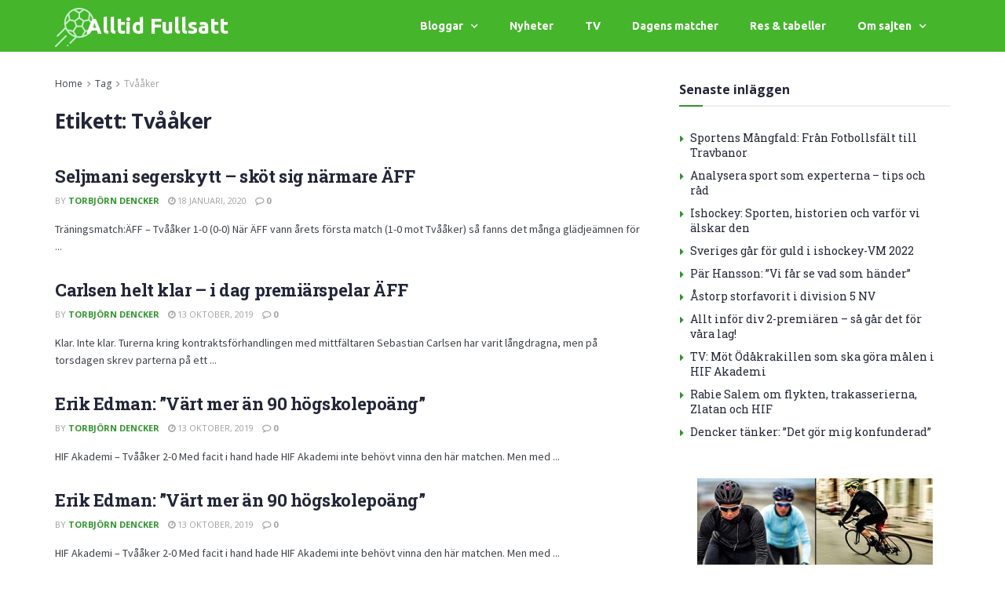

--- FILE ---
content_type: text/html; charset=UTF-8
request_url: https://alltidfullsatt.se/tag/tvaaker/
body_size: 24072
content:
<!DOCTYPE html>
<html lang="sv-SE" prefix="og: https://ogp.me/ns#">
<head>
	<meta charset="UTF-8">
	<meta name="viewport" content="width=device-width, initial-scale=1.0, viewport-fit=cover" />		<meta property="og:type" content="website">
<meta property="og:title" content="Seljmani segerskytt – sköt sig närmare ÄFF">
<meta property="og:site_name" content="Alltid Fullsatt">
<meta property="og:description" content="Träningsmatch:ÄFF – Tvååker 1-0 (0-0) När ÄFF vann årets första match (1-0 mot Tvååker) så fanns det många glädjeämnen för">
<meta property="og:url" content="https://alltidfullsatt.se/tag/tvaaker">
<meta property="og:locale" content="sv_SE">
<meta name="twitter:card" content="summary">
<meta name="twitter:url" content="https://alltidfullsatt.se/tag/tvaaker">
<meta name="twitter:title" content="Seljmani segerskytt – sköt sig närmare ÄFF">
<meta name="twitter:description" content="Träningsmatch:ÄFF – Tvååker 1-0 (0-0) När ÄFF vann årets första match (1-0 mot Tvååker) så fanns det många glädjeämnen för">
<meta name="twitter:site" content="http://twitter.com">
			<script type="text/javascript">
			  var jnews_ajax_url = '/?ajax-request=jnews'
			</script>
			<script type="text/javascript">;window.jnews=window.jnews||{},window.jnews.library=window.jnews.library||{},window.jnews.library=function(){"use strict";var e=this;e.win=window,e.doc=document,e.noop=function(){},e.globalBody=e.doc.getElementsByTagName("body")[0],e.globalBody=e.globalBody?e.globalBody:e.doc,e.win.jnewsDataStorage=e.win.jnewsDataStorage||{_storage:new WeakMap,put:function(e,t,n){this._storage.has(e)||this._storage.set(e,new Map),this._storage.get(e).set(t,n)},get:function(e,t){return this._storage.get(e).get(t)},has:function(e,t){return this._storage.has(e)&&this._storage.get(e).has(t)},remove:function(e,t){var n=this._storage.get(e).delete(t);return 0===!this._storage.get(e).size&&this._storage.delete(e),n}},e.windowWidth=function(){return e.win.innerWidth||e.docEl.clientWidth||e.globalBody.clientWidth},e.windowHeight=function(){return e.win.innerHeight||e.docEl.clientHeight||e.globalBody.clientHeight},e.requestAnimationFrame=e.win.requestAnimationFrame||e.win.webkitRequestAnimationFrame||e.win.mozRequestAnimationFrame||e.win.msRequestAnimationFrame||window.oRequestAnimationFrame||function(e){return setTimeout(e,1e3/60)},e.cancelAnimationFrame=e.win.cancelAnimationFrame||e.win.webkitCancelAnimationFrame||e.win.webkitCancelRequestAnimationFrame||e.win.mozCancelAnimationFrame||e.win.msCancelRequestAnimationFrame||e.win.oCancelRequestAnimationFrame||function(e){clearTimeout(e)},e.classListSupport="classList"in document.createElement("_"),e.hasClass=e.classListSupport?function(e,t){return e.classList.contains(t)}:function(e,t){return e.className.indexOf(t)>=0},e.addClass=e.classListSupport?function(t,n){e.hasClass(t,n)||t.classList.add(n)}:function(t,n){e.hasClass(t,n)||(t.className+=" "+n)},e.removeClass=e.classListSupport?function(t,n){e.hasClass(t,n)&&t.classList.remove(n)}:function(t,n){e.hasClass(t,n)&&(t.className=t.className.replace(n,""))},e.objKeys=function(e){var t=[];for(var n in e)Object.prototype.hasOwnProperty.call(e,n)&&t.push(n);return t},e.isObjectSame=function(e,t){var n=!0;return JSON.stringify(e)!==JSON.stringify(t)&&(n=!1),n},e.extend=function(){for(var e,t,n,o=arguments[0]||{},i=1,a=arguments.length;i<a;i++)if(null!==(e=arguments[i]))for(t in e)o!==(n=e[t])&&void 0!==n&&(o[t]=n);return o},e.dataStorage=e.win.jnewsDataStorage,e.isVisible=function(e){return 0!==e.offsetWidth&&0!==e.offsetHeight||e.getBoundingClientRect().length},e.getHeight=function(e){return e.offsetHeight||e.clientHeight||e.getBoundingClientRect().height},e.getWidth=function(e){return e.offsetWidth||e.clientWidth||e.getBoundingClientRect().width},e.supportsPassive=!1;try{var t=Object.defineProperty({},"passive",{get:function(){e.supportsPassive=!0}});"createEvent"in e.doc?e.win.addEventListener("test",null,t):"fireEvent"in e.doc&&e.win.attachEvent("test",null)}catch(e){}e.passiveOption=!!e.supportsPassive&&{passive:!0},e.setStorage=function(e,t){e="jnews-"+e;var n={expired:Math.floor(((new Date).getTime()+432e5)/1e3)};t=Object.assign(n,t);localStorage.setItem(e,JSON.stringify(t))},e.getStorage=function(e){e="jnews-"+e;var t=localStorage.getItem(e);return null!==t&&0<t.length?JSON.parse(localStorage.getItem(e)):{}},e.expiredStorage=function(){var t,n="jnews-";for(var o in localStorage)o.indexOf(n)>-1&&"undefined"!==(t=e.getStorage(o.replace(n,""))).expired&&t.expired<Math.floor((new Date).getTime()/1e3)&&localStorage.removeItem(o)},e.addEvents=function(t,n,o){for(var i in n){var a=["touchstart","touchmove"].indexOf(i)>=0&&!o&&e.passiveOption;"createEvent"in e.doc?t.addEventListener(i,n[i],a):"fireEvent"in e.doc&&t.attachEvent("on"+i,n[i])}},e.removeEvents=function(t,n){for(var o in n)"createEvent"in e.doc?t.removeEventListener(o,n[o]):"fireEvent"in e.doc&&t.detachEvent("on"+o,n[o])},e.triggerEvents=function(t,n,o){var i;o=o||{detail:null};return"createEvent"in e.doc?(!(i=e.doc.createEvent("CustomEvent")||new CustomEvent(n)).initCustomEvent||i.initCustomEvent(n,!0,!1,o),void t.dispatchEvent(i)):"fireEvent"in e.doc?((i=e.doc.createEventObject()).eventType=n,void t.fireEvent("on"+i.eventType,i)):void 0},e.getParents=function(t,n){void 0===n&&(n=e.doc);for(var o=[],i=t.parentNode,a=!1;!a;)if(i){var r=i;r.querySelectorAll(n).length?a=!0:(o.push(r),i=r.parentNode)}else o=[],a=!0;return o},e.forEach=function(e,t,n){for(var o=0,i=e.length;o<i;o++)t.call(n,e[o],o)},e.getText=function(e){return e.innerText||e.textContent},e.setText=function(e,t){var n="object"==typeof t?t.innerText||t.textContent:t;e.innerText&&(e.innerText=n),e.textContent&&(e.textContent=n)},e.httpBuildQuery=function(t){return e.objKeys(t).reduce(function t(n){var o=arguments.length>1&&void 0!==arguments[1]?arguments[1]:null;return function(i,a){var r=n[a];a=encodeURIComponent(a);var s=o?"".concat(o,"[").concat(a,"]"):a;return null==r||"function"==typeof r?(i.push("".concat(s,"=")),i):["number","boolean","string"].includes(typeof r)?(i.push("".concat(s,"=").concat(encodeURIComponent(r))),i):(i.push(e.objKeys(r).reduce(t(r,s),[]).join("&")),i)}}(t),[]).join("&")},e.get=function(t,n,o,i){return o="function"==typeof o?o:e.noop,e.ajax("GET",t,n,o,i)},e.post=function(t,n,o,i){return o="function"==typeof o?o:e.noop,e.ajax("POST",t,n,o,i)},e.ajax=function(t,n,o,i,a){var r=new XMLHttpRequest,s=n,c=e.httpBuildQuery(o);if(t=-1!=["GET","POST"].indexOf(t)?t:"GET",r.open(t,s+("GET"==t?"?"+c:""),!0),"POST"==t&&r.setRequestHeader("Content-type","application/x-www-form-urlencoded"),r.setRequestHeader("X-Requested-With","XMLHttpRequest"),r.onreadystatechange=function(){4===r.readyState&&200<=r.status&&300>r.status&&"function"==typeof i&&i.call(void 0,r.response)},void 0!==a&&!a){return{xhr:r,send:function(){r.send("POST"==t?c:null)}}}return r.send("POST"==t?c:null),{xhr:r}},e.scrollTo=function(t,n,o){function i(e,t,n){this.start=this.position(),this.change=e-this.start,this.currentTime=0,this.increment=20,this.duration=void 0===n?500:n,this.callback=t,this.finish=!1,this.animateScroll()}return Math.easeInOutQuad=function(e,t,n,o){return(e/=o/2)<1?n/2*e*e+t:-n/2*(--e*(e-2)-1)+t},i.prototype.stop=function(){this.finish=!0},i.prototype.move=function(t){e.doc.documentElement.scrollTop=t,e.globalBody.parentNode.scrollTop=t,e.globalBody.scrollTop=t},i.prototype.position=function(){return e.doc.documentElement.scrollTop||e.globalBody.parentNode.scrollTop||e.globalBody.scrollTop},i.prototype.animateScroll=function(){this.currentTime+=this.increment;var t=Math.easeInOutQuad(this.currentTime,this.start,this.change,this.duration);this.move(t),this.currentTime<this.duration&&!this.finish?e.requestAnimationFrame.call(e.win,this.animateScroll.bind(this)):this.callback&&"function"==typeof this.callback&&this.callback()},new i(t,n,o)},e.unwrap=function(t){var n,o=t;e.forEach(t,(function(e,t){n?n+=e:n=e})),o.replaceWith(n)},e.performance={start:function(e){performance.mark(e+"Start")},stop:function(e){performance.mark(e+"End"),performance.measure(e,e+"Start",e+"End")}},e.fps=function(){var t=0,n=0,o=0;!function(){var i=t=0,a=0,r=0,s=document.getElementById("fpsTable"),c=function(t){void 0===document.getElementsByTagName("body")[0]?e.requestAnimationFrame.call(e.win,(function(){c(t)})):document.getElementsByTagName("body")[0].appendChild(t)};null===s&&((s=document.createElement("div")).style.position="fixed",s.style.top="120px",s.style.left="10px",s.style.width="100px",s.style.height="20px",s.style.border="1px solid black",s.style.fontSize="11px",s.style.zIndex="100000",s.style.backgroundColor="white",s.id="fpsTable",c(s));var l=function(){o++,n=Date.now(),(a=(o/(r=(n-t)/1e3)).toPrecision(2))!=i&&(i=a,s.innerHTML=i+"fps"),1<r&&(t=n,o=0),e.requestAnimationFrame.call(e.win,l)};l()}()},e.instr=function(e,t){for(var n=0;n<t.length;n++)if(-1!==e.toLowerCase().indexOf(t[n].toLowerCase()))return!0},e.winLoad=function(t,n){function o(o){if("complete"===e.doc.readyState||"interactive"===e.doc.readyState)return!o||n?setTimeout(t,n||1):t(o),1}o()||e.addEvents(e.win,{load:o})},e.docReady=function(t,n){function o(o){if("complete"===e.doc.readyState||"interactive"===e.doc.readyState)return!o||n?setTimeout(t,n||1):t(o),1}o()||e.addEvents(e.doc,{DOMContentLoaded:o})},e.fireOnce=function(){e.docReady((function(){e.assets=e.assets||[],e.assets.length&&(e.boot(),e.load_assets())}),50)},e.boot=function(){e.length&&e.doc.querySelectorAll("style[media]").forEach((function(e){"not all"==e.getAttribute("media")&&e.removeAttribute("media")}))},e.create_js=function(t,n){var o=e.doc.createElement("script");switch(o.setAttribute("src",t),n){case"defer":o.setAttribute("defer",!0);break;case"async":o.setAttribute("async",!0);break;case"deferasync":o.setAttribute("defer",!0),o.setAttribute("async",!0)}e.globalBody.appendChild(o)},e.load_assets=function(){"object"==typeof e.assets&&e.forEach(e.assets.slice(0),(function(t,n){var o="";t.defer&&(o+="defer"),t.async&&(o+="async"),e.create_js(t.url,o);var i=e.assets.indexOf(t);i>-1&&e.assets.splice(i,1)})),e.assets=jnewsoption.au_scripts=window.jnewsads=[]},e.setCookie=function(e,t,n){var o="";if(n){var i=new Date;i.setTime(i.getTime()+24*n*60*60*1e3),o="; expires="+i.toUTCString()}document.cookie=e+"="+(t||"")+o+"; path=/"},e.getCookie=function(e){for(var t=e+"=",n=document.cookie.split(";"),o=0;o<n.length;o++){for(var i=n[o];" "==i.charAt(0);)i=i.substring(1,i.length);if(0==i.indexOf(t))return i.substring(t.length,i.length)}return null},e.eraseCookie=function(e){document.cookie=e+"=; Path=/; Expires=Thu, 01 Jan 1970 00:00:01 GMT;"},e.docReady((function(){e.globalBody=e.globalBody==e.doc?e.doc.getElementsByTagName("body")[0]:e.globalBody,e.globalBody=e.globalBody?e.globalBody:e.doc})),e.winLoad((function(){e.winLoad((function(){var t=!1;if(void 0!==window.jnewsadmin)if(void 0!==window.file_version_checker){var n=e.objKeys(window.file_version_checker);n.length?n.forEach((function(e){t||"10.0.4"===window.file_version_checker[e]||(t=!0)})):t=!0}else t=!0;t&&(window.jnewsHelper.getMessage(),window.jnewsHelper.getNotice())}),2500)}))},window.jnews.library=new window.jnews.library;</script><script type="module">;/*! instant.page v5.1.1 - (C) 2019-2020 Alexandre Dieulot - https://instant.page/license */
let t,e;const n=new Set,o=document.createElement("link"),i=o.relList&&o.relList.supports&&o.relList.supports("prefetch")&&window.IntersectionObserver&&"isIntersecting"in IntersectionObserverEntry.prototype,s="instantAllowQueryString"in document.body.dataset,a="instantAllowExternalLinks"in document.body.dataset,r="instantWhitelist"in document.body.dataset,c="instantMousedownShortcut"in document.body.dataset,d=1111;let l=65,u=!1,f=!1,m=!1;if("instantIntensity"in document.body.dataset){const t=document.body.dataset.instantIntensity;if("mousedown"==t.substr(0,9))u=!0,"mousedown-only"==t&&(f=!0);else if("viewport"==t.substr(0,8))navigator.connection&&(navigator.connection.saveData||navigator.connection.effectiveType&&navigator.connection.effectiveType.includes("2g"))||("viewport"==t?document.documentElement.clientWidth*document.documentElement.clientHeight<45e4&&(m=!0):"viewport-all"==t&&(m=!0));else{const e=parseInt(t);isNaN(e)||(l=e)}}if(i){const n={capture:!0,passive:!0};if(f||document.addEventListener("touchstart",(function(t){e=performance.now();const n=t.target.closest("a");h(n)&&v(n.href)}),n),u?c||document.addEventListener("mousedown",(function(t){const e=t.target.closest("a");h(e)&&v(e.href)}),n):document.addEventListener("mouseover",(function(n){if(performance.now()-e<d)return;if(!("closest"in n.target))return;const o=n.target.closest("a");h(o)&&(o.addEventListener("mouseout",p,{passive:!0}),t=setTimeout((()=>{v(o.href),t=void 0}),l))}),n),c&&document.addEventListener("mousedown",(function(t){if(performance.now()-e<d)return;const n=t.target.closest("a");if(t.which>1||t.metaKey||t.ctrlKey)return;if(!n)return;n.addEventListener("click",(function(t){1337!=t.detail&&t.preventDefault()}),{capture:!0,passive:!1,once:!0});const o=new MouseEvent("click",{view:window,bubbles:!0,cancelable:!1,detail:1337});n.dispatchEvent(o)}),n),m){let t;(t=window.requestIdleCallback?t=>{requestIdleCallback(t,{timeout:1500})}:t=>{t()})((()=>{const t=new IntersectionObserver((e=>{e.forEach((e=>{if(e.isIntersecting){const n=e.target;t.unobserve(n),v(n.href)}}))}));document.querySelectorAll("a").forEach((e=>{h(e)&&t.observe(e)}))}))}}function p(e){e.relatedTarget&&e.target.closest("a")==e.relatedTarget.closest("a")||t&&(clearTimeout(t),t=void 0)}function h(t){if(t&&t.href&&(!r||"instant"in t.dataset)&&(a||t.origin==location.origin||"instant"in t.dataset)&&["http:","https:"].includes(t.protocol)&&("http:"!=t.protocol||"https:"!=location.protocol)&&(s||!t.search||"instant"in t.dataset)&&!(t.hash&&t.pathname+t.search==location.pathname+location.search||"noInstant"in t.dataset))return!0}function v(t){if(n.has(t))return;const e=document.createElement("link");e.rel="prefetch",e.href=t,document.head.appendChild(e),n.add(t)}</script>
<!-- Sökmotoroptimering av Rank Math – https://rankmath.com/ -->
<title>Tvååker - Alltid Fullsatt</title>
<meta name="robots" content="follow, noindex"/>
<meta property="og:locale" content="sv_SE" />
<meta property="og:type" content="article" />
<meta property="og:title" content="Tvååker - Alltid Fullsatt" />
<meta property="og:url" content="https://alltidfullsatt.se/tag/tvaaker/" />
<meta property="og:site_name" content="Alltid Fullsatt" />
<meta property="og:image" content="https://alltidfullsatt.se/wp-content/uploads/2016/04/divition2-fotboll.jpg" />
<meta property="og:image:secure_url" content="https://alltidfullsatt.se/wp-content/uploads/2016/04/divition2-fotboll.jpg" />
<meta property="og:image:width" content="1280" />
<meta property="og:image:height" content="853" />
<meta property="og:image:alt" content="divition2 fotboll" />
<meta property="og:image:type" content="image/jpeg" />
<meta name="twitter:card" content="summary_large_image" />
<meta name="twitter:title" content="Tvååker - Alltid Fullsatt" />
<meta name="twitter:image" content="https://alltidfullsatt.se/wp-content/uploads/2016/04/divition2-fotboll.jpg" />
<meta name="twitter:label1" content="Inlägg" />
<meta name="twitter:data1" content="9" />
<script type="application/ld+json" class="rank-math-schema">{"@context":"https://schema.org","@graph":[{"@type":"Person","@id":"https://alltidfullsatt.se/#person","name":"admin","image":{"@type":"ImageObject","@id":"https://alltidfullsatt.se/#logo","url":"https://alltidfullsatt.se/wp-content/uploads/2016/03/damfotboll.jpg","contentUrl":"https://alltidfullsatt.se/wp-content/uploads/2016/03/damfotboll.jpg","caption":"admin","inLanguage":"sv-SE","width":"640","height":"426"}},{"@type":"WebSite","@id":"https://alltidfullsatt.se/#website","url":"https://alltidfullsatt.se","name":"admin","publisher":{"@id":"https://alltidfullsatt.se/#person"},"inLanguage":"sv-SE"},{"@type":"CollectionPage","@id":"https://alltidfullsatt.se/tag/tvaaker/#webpage","url":"https://alltidfullsatt.se/tag/tvaaker/","name":"Tv\u00e5\u00e5ker - Alltid Fullsatt","isPartOf":{"@id":"https://alltidfullsatt.se/#website"},"inLanguage":"sv-SE"}]}</script>
<!-- /Rank Math SEO-tillägg för WordPress -->

<link rel='dns-prefetch' href='//fonts.googleapis.com' />
<link rel='preconnect' href='https://fonts.gstatic.com' />
<link rel="alternate" type="application/rss+xml" title="Alltid Fullsatt &raquo; Webbflöde" href="https://alltidfullsatt.se/feed/" />
<link rel="alternate" type="application/rss+xml" title="Alltid Fullsatt &raquo; etikettflöde för Tvååker" href="https://alltidfullsatt.se/tag/tvaaker/feed/" />
<script type="text/javascript">
/* <![CDATA[ */
window._wpemojiSettings = {"baseUrl":"https:\/\/s.w.org\/images\/core\/emoji\/14.0.0\/72x72\/","ext":".png","svgUrl":"https:\/\/s.w.org\/images\/core\/emoji\/14.0.0\/svg\/","svgExt":".svg","source":{"concatemoji":"https:\/\/alltidfullsatt.se\/wp-includes\/js\/wp-emoji-release.min.js?ver=6.4.5"}};
/*! This file is auto-generated */
!function(i,n){var o,s,e;function c(e){try{var t={supportTests:e,timestamp:(new Date).valueOf()};sessionStorage.setItem(o,JSON.stringify(t))}catch(e){}}function p(e,t,n){e.clearRect(0,0,e.canvas.width,e.canvas.height),e.fillText(t,0,0);var t=new Uint32Array(e.getImageData(0,0,e.canvas.width,e.canvas.height).data),r=(e.clearRect(0,0,e.canvas.width,e.canvas.height),e.fillText(n,0,0),new Uint32Array(e.getImageData(0,0,e.canvas.width,e.canvas.height).data));return t.every(function(e,t){return e===r[t]})}function u(e,t,n){switch(t){case"flag":return n(e,"\ud83c\udff3\ufe0f\u200d\u26a7\ufe0f","\ud83c\udff3\ufe0f\u200b\u26a7\ufe0f")?!1:!n(e,"\ud83c\uddfa\ud83c\uddf3","\ud83c\uddfa\u200b\ud83c\uddf3")&&!n(e,"\ud83c\udff4\udb40\udc67\udb40\udc62\udb40\udc65\udb40\udc6e\udb40\udc67\udb40\udc7f","\ud83c\udff4\u200b\udb40\udc67\u200b\udb40\udc62\u200b\udb40\udc65\u200b\udb40\udc6e\u200b\udb40\udc67\u200b\udb40\udc7f");case"emoji":return!n(e,"\ud83e\udef1\ud83c\udffb\u200d\ud83e\udef2\ud83c\udfff","\ud83e\udef1\ud83c\udffb\u200b\ud83e\udef2\ud83c\udfff")}return!1}function f(e,t,n){var r="undefined"!=typeof WorkerGlobalScope&&self instanceof WorkerGlobalScope?new OffscreenCanvas(300,150):i.createElement("canvas"),a=r.getContext("2d",{willReadFrequently:!0}),o=(a.textBaseline="top",a.font="600 32px Arial",{});return e.forEach(function(e){o[e]=t(a,e,n)}),o}function t(e){var t=i.createElement("script");t.src=e,t.defer=!0,i.head.appendChild(t)}"undefined"!=typeof Promise&&(o="wpEmojiSettingsSupports",s=["flag","emoji"],n.supports={everything:!0,everythingExceptFlag:!0},e=new Promise(function(e){i.addEventListener("DOMContentLoaded",e,{once:!0})}),new Promise(function(t){var n=function(){try{var e=JSON.parse(sessionStorage.getItem(o));if("object"==typeof e&&"number"==typeof e.timestamp&&(new Date).valueOf()<e.timestamp+604800&&"object"==typeof e.supportTests)return e.supportTests}catch(e){}return null}();if(!n){if("undefined"!=typeof Worker&&"undefined"!=typeof OffscreenCanvas&&"undefined"!=typeof URL&&URL.createObjectURL&&"undefined"!=typeof Blob)try{var e="postMessage("+f.toString()+"("+[JSON.stringify(s),u.toString(),p.toString()].join(",")+"));",r=new Blob([e],{type:"text/javascript"}),a=new Worker(URL.createObjectURL(r),{name:"wpTestEmojiSupports"});return void(a.onmessage=function(e){c(n=e.data),a.terminate(),t(n)})}catch(e){}c(n=f(s,u,p))}t(n)}).then(function(e){for(var t in e)n.supports[t]=e[t],n.supports.everything=n.supports.everything&&n.supports[t],"flag"!==t&&(n.supports.everythingExceptFlag=n.supports.everythingExceptFlag&&n.supports[t]);n.supports.everythingExceptFlag=n.supports.everythingExceptFlag&&!n.supports.flag,n.DOMReady=!1,n.readyCallback=function(){n.DOMReady=!0}}).then(function(){return e}).then(function(){var e;n.supports.everything||(n.readyCallback(),(e=n.source||{}).concatemoji?t(e.concatemoji):e.wpemoji&&e.twemoji&&(t(e.twemoji),t(e.wpemoji)))}))}((window,document),window._wpemojiSettings);
/* ]]> */
</script>
<style id='wp-emoji-styles-inline-css' type='text/css'>

	img.wp-smiley, img.emoji {
		display: inline !important;
		border: none !important;
		box-shadow: none !important;
		height: 1em !important;
		width: 1em !important;
		margin: 0 0.07em !important;
		vertical-align: -0.1em !important;
		background: none !important;
		padding: 0 !important;
	}
</style>
<link rel='stylesheet' id='wp-block-library-css' href='https://alltidfullsatt.se/wp-includes/css/dist/block-library/style.min.css?ver=6.4.5' type='text/css' media='all' />
<style id='rank-math-toc-block-style-inline-css' type='text/css'>
.wp-block-rank-math-toc-block nav ol{counter-reset:item}.wp-block-rank-math-toc-block nav ol li{display:block}.wp-block-rank-math-toc-block nav ol li:before{content:counters(item, ".") " ";counter-increment:item}

</style>
<style id='classic-theme-styles-inline-css' type='text/css'>
/*! This file is auto-generated */
.wp-block-button__link{color:#fff;background-color:#32373c;border-radius:9999px;box-shadow:none;text-decoration:none;padding:calc(.667em + 2px) calc(1.333em + 2px);font-size:1.125em}.wp-block-file__button{background:#32373c;color:#fff;text-decoration:none}
</style>
<style id='global-styles-inline-css' type='text/css'>
body{--wp--preset--color--black: #000000;--wp--preset--color--cyan-bluish-gray: #abb8c3;--wp--preset--color--white: #ffffff;--wp--preset--color--pale-pink: #f78da7;--wp--preset--color--vivid-red: #cf2e2e;--wp--preset--color--luminous-vivid-orange: #ff6900;--wp--preset--color--luminous-vivid-amber: #fcb900;--wp--preset--color--light-green-cyan: #7bdcb5;--wp--preset--color--vivid-green-cyan: #00d084;--wp--preset--color--pale-cyan-blue: #8ed1fc;--wp--preset--color--vivid-cyan-blue: #0693e3;--wp--preset--color--vivid-purple: #9b51e0;--wp--preset--gradient--vivid-cyan-blue-to-vivid-purple: linear-gradient(135deg,rgba(6,147,227,1) 0%,rgb(155,81,224) 100%);--wp--preset--gradient--light-green-cyan-to-vivid-green-cyan: linear-gradient(135deg,rgb(122,220,180) 0%,rgb(0,208,130) 100%);--wp--preset--gradient--luminous-vivid-amber-to-luminous-vivid-orange: linear-gradient(135deg,rgba(252,185,0,1) 0%,rgba(255,105,0,1) 100%);--wp--preset--gradient--luminous-vivid-orange-to-vivid-red: linear-gradient(135deg,rgba(255,105,0,1) 0%,rgb(207,46,46) 100%);--wp--preset--gradient--very-light-gray-to-cyan-bluish-gray: linear-gradient(135deg,rgb(238,238,238) 0%,rgb(169,184,195) 100%);--wp--preset--gradient--cool-to-warm-spectrum: linear-gradient(135deg,rgb(74,234,220) 0%,rgb(151,120,209) 20%,rgb(207,42,186) 40%,rgb(238,44,130) 60%,rgb(251,105,98) 80%,rgb(254,248,76) 100%);--wp--preset--gradient--blush-light-purple: linear-gradient(135deg,rgb(255,206,236) 0%,rgb(152,150,240) 100%);--wp--preset--gradient--blush-bordeaux: linear-gradient(135deg,rgb(254,205,165) 0%,rgb(254,45,45) 50%,rgb(107,0,62) 100%);--wp--preset--gradient--luminous-dusk: linear-gradient(135deg,rgb(255,203,112) 0%,rgb(199,81,192) 50%,rgb(65,88,208) 100%);--wp--preset--gradient--pale-ocean: linear-gradient(135deg,rgb(255,245,203) 0%,rgb(182,227,212) 50%,rgb(51,167,181) 100%);--wp--preset--gradient--electric-grass: linear-gradient(135deg,rgb(202,248,128) 0%,rgb(113,206,126) 100%);--wp--preset--gradient--midnight: linear-gradient(135deg,rgb(2,3,129) 0%,rgb(40,116,252) 100%);--wp--preset--font-size--small: 13px;--wp--preset--font-size--medium: 20px;--wp--preset--font-size--large: 36px;--wp--preset--font-size--x-large: 42px;--wp--preset--spacing--20: 0.44rem;--wp--preset--spacing--30: 0.67rem;--wp--preset--spacing--40: 1rem;--wp--preset--spacing--50: 1.5rem;--wp--preset--spacing--60: 2.25rem;--wp--preset--spacing--70: 3.38rem;--wp--preset--spacing--80: 5.06rem;--wp--preset--shadow--natural: 6px 6px 9px rgba(0, 0, 0, 0.2);--wp--preset--shadow--deep: 12px 12px 50px rgba(0, 0, 0, 0.4);--wp--preset--shadow--sharp: 6px 6px 0px rgba(0, 0, 0, 0.2);--wp--preset--shadow--outlined: 6px 6px 0px -3px rgba(255, 255, 255, 1), 6px 6px rgba(0, 0, 0, 1);--wp--preset--shadow--crisp: 6px 6px 0px rgba(0, 0, 0, 1);}:where(.is-layout-flex){gap: 0.5em;}:where(.is-layout-grid){gap: 0.5em;}body .is-layout-flow > .alignleft{float: left;margin-inline-start: 0;margin-inline-end: 2em;}body .is-layout-flow > .alignright{float: right;margin-inline-start: 2em;margin-inline-end: 0;}body .is-layout-flow > .aligncenter{margin-left: auto !important;margin-right: auto !important;}body .is-layout-constrained > .alignleft{float: left;margin-inline-start: 0;margin-inline-end: 2em;}body .is-layout-constrained > .alignright{float: right;margin-inline-start: 2em;margin-inline-end: 0;}body .is-layout-constrained > .aligncenter{margin-left: auto !important;margin-right: auto !important;}body .is-layout-constrained > :where(:not(.alignleft):not(.alignright):not(.alignfull)){max-width: var(--wp--style--global--content-size);margin-left: auto !important;margin-right: auto !important;}body .is-layout-constrained > .alignwide{max-width: var(--wp--style--global--wide-size);}body .is-layout-flex{display: flex;}body .is-layout-flex{flex-wrap: wrap;align-items: center;}body .is-layout-flex > *{margin: 0;}body .is-layout-grid{display: grid;}body .is-layout-grid > *{margin: 0;}:where(.wp-block-columns.is-layout-flex){gap: 2em;}:where(.wp-block-columns.is-layout-grid){gap: 2em;}:where(.wp-block-post-template.is-layout-flex){gap: 1.25em;}:where(.wp-block-post-template.is-layout-grid){gap: 1.25em;}.has-black-color{color: var(--wp--preset--color--black) !important;}.has-cyan-bluish-gray-color{color: var(--wp--preset--color--cyan-bluish-gray) !important;}.has-white-color{color: var(--wp--preset--color--white) !important;}.has-pale-pink-color{color: var(--wp--preset--color--pale-pink) !important;}.has-vivid-red-color{color: var(--wp--preset--color--vivid-red) !important;}.has-luminous-vivid-orange-color{color: var(--wp--preset--color--luminous-vivid-orange) !important;}.has-luminous-vivid-amber-color{color: var(--wp--preset--color--luminous-vivid-amber) !important;}.has-light-green-cyan-color{color: var(--wp--preset--color--light-green-cyan) !important;}.has-vivid-green-cyan-color{color: var(--wp--preset--color--vivid-green-cyan) !important;}.has-pale-cyan-blue-color{color: var(--wp--preset--color--pale-cyan-blue) !important;}.has-vivid-cyan-blue-color{color: var(--wp--preset--color--vivid-cyan-blue) !important;}.has-vivid-purple-color{color: var(--wp--preset--color--vivid-purple) !important;}.has-black-background-color{background-color: var(--wp--preset--color--black) !important;}.has-cyan-bluish-gray-background-color{background-color: var(--wp--preset--color--cyan-bluish-gray) !important;}.has-white-background-color{background-color: var(--wp--preset--color--white) !important;}.has-pale-pink-background-color{background-color: var(--wp--preset--color--pale-pink) !important;}.has-vivid-red-background-color{background-color: var(--wp--preset--color--vivid-red) !important;}.has-luminous-vivid-orange-background-color{background-color: var(--wp--preset--color--luminous-vivid-orange) !important;}.has-luminous-vivid-amber-background-color{background-color: var(--wp--preset--color--luminous-vivid-amber) !important;}.has-light-green-cyan-background-color{background-color: var(--wp--preset--color--light-green-cyan) !important;}.has-vivid-green-cyan-background-color{background-color: var(--wp--preset--color--vivid-green-cyan) !important;}.has-pale-cyan-blue-background-color{background-color: var(--wp--preset--color--pale-cyan-blue) !important;}.has-vivid-cyan-blue-background-color{background-color: var(--wp--preset--color--vivid-cyan-blue) !important;}.has-vivid-purple-background-color{background-color: var(--wp--preset--color--vivid-purple) !important;}.has-black-border-color{border-color: var(--wp--preset--color--black) !important;}.has-cyan-bluish-gray-border-color{border-color: var(--wp--preset--color--cyan-bluish-gray) !important;}.has-white-border-color{border-color: var(--wp--preset--color--white) !important;}.has-pale-pink-border-color{border-color: var(--wp--preset--color--pale-pink) !important;}.has-vivid-red-border-color{border-color: var(--wp--preset--color--vivid-red) !important;}.has-luminous-vivid-orange-border-color{border-color: var(--wp--preset--color--luminous-vivid-orange) !important;}.has-luminous-vivid-amber-border-color{border-color: var(--wp--preset--color--luminous-vivid-amber) !important;}.has-light-green-cyan-border-color{border-color: var(--wp--preset--color--light-green-cyan) !important;}.has-vivid-green-cyan-border-color{border-color: var(--wp--preset--color--vivid-green-cyan) !important;}.has-pale-cyan-blue-border-color{border-color: var(--wp--preset--color--pale-cyan-blue) !important;}.has-vivid-cyan-blue-border-color{border-color: var(--wp--preset--color--vivid-cyan-blue) !important;}.has-vivid-purple-border-color{border-color: var(--wp--preset--color--vivid-purple) !important;}.has-vivid-cyan-blue-to-vivid-purple-gradient-background{background: var(--wp--preset--gradient--vivid-cyan-blue-to-vivid-purple) !important;}.has-light-green-cyan-to-vivid-green-cyan-gradient-background{background: var(--wp--preset--gradient--light-green-cyan-to-vivid-green-cyan) !important;}.has-luminous-vivid-amber-to-luminous-vivid-orange-gradient-background{background: var(--wp--preset--gradient--luminous-vivid-amber-to-luminous-vivid-orange) !important;}.has-luminous-vivid-orange-to-vivid-red-gradient-background{background: var(--wp--preset--gradient--luminous-vivid-orange-to-vivid-red) !important;}.has-very-light-gray-to-cyan-bluish-gray-gradient-background{background: var(--wp--preset--gradient--very-light-gray-to-cyan-bluish-gray) !important;}.has-cool-to-warm-spectrum-gradient-background{background: var(--wp--preset--gradient--cool-to-warm-spectrum) !important;}.has-blush-light-purple-gradient-background{background: var(--wp--preset--gradient--blush-light-purple) !important;}.has-blush-bordeaux-gradient-background{background: var(--wp--preset--gradient--blush-bordeaux) !important;}.has-luminous-dusk-gradient-background{background: var(--wp--preset--gradient--luminous-dusk) !important;}.has-pale-ocean-gradient-background{background: var(--wp--preset--gradient--pale-ocean) !important;}.has-electric-grass-gradient-background{background: var(--wp--preset--gradient--electric-grass) !important;}.has-midnight-gradient-background{background: var(--wp--preset--gradient--midnight) !important;}.has-small-font-size{font-size: var(--wp--preset--font-size--small) !important;}.has-medium-font-size{font-size: var(--wp--preset--font-size--medium) !important;}.has-large-font-size{font-size: var(--wp--preset--font-size--large) !important;}.has-x-large-font-size{font-size: var(--wp--preset--font-size--x-large) !important;}
.wp-block-navigation a:where(:not(.wp-element-button)){color: inherit;}
:where(.wp-block-post-template.is-layout-flex){gap: 1.25em;}:where(.wp-block-post-template.is-layout-grid){gap: 1.25em;}
:where(.wp-block-columns.is-layout-flex){gap: 2em;}:where(.wp-block-columns.is-layout-grid){gap: 2em;}
.wp-block-pullquote{font-size: 1.5em;line-height: 1.6;}
</style>
<link rel='stylesheet' id='jnews-parent-style-css' href='https://alltidfullsatt.se/wp-content/themes/jnews/style.css?ver=6.4.5' type='text/css' media='all' />
<link rel='stylesheet' id='elementor-frontend-css' href='https://alltidfullsatt.se/wp-content/plugins/elementor/assets/css/frontend.min.css?ver=3.19.1' type='text/css' media='all' />
<link rel='stylesheet' id='elementor-icons-css' href='https://alltidfullsatt.se/wp-content/plugins/elementor/assets/lib/eicons/css/elementor-icons.min.css?ver=5.27.0' type='text/css' media='all' />
<link rel='stylesheet' id='swiper-css' href='https://alltidfullsatt.se/wp-content/plugins/elementor/assets/lib/swiper/css/swiper.min.css?ver=5.3.6' type='text/css' media='all' />
<link rel='stylesheet' id='elementor-post-10748-css' href='https://alltidfullsatt.se/wp-content/uploads/elementor/css/post-10748.css?ver=1707153643' type='text/css' media='all' />
<link rel='stylesheet' id='elementor-pro-css' href='https://alltidfullsatt.se/wp-content/plugins/elementor-pro/assets/css/frontend.min.css?ver=3.19.1' type='text/css' media='all' />
<link rel='stylesheet' id='elementor-global-css' href='https://alltidfullsatt.se/wp-content/uploads/elementor/css/global.css?ver=1707153644' type='text/css' media='all' />
<link rel='stylesheet' id='elementor-post-10609-css' href='https://alltidfullsatt.se/wp-content/uploads/elementor/css/post-10609.css?ver=1707153644' type='text/css' media='all' />
<link rel='stylesheet' id='elementor-post-10617-css' href='https://alltidfullsatt.se/wp-content/uploads/elementor/css/post-10617.css?ver=1707153644' type='text/css' media='all' />
<link rel='stylesheet' id='jeg_customizer_font-css' href='//fonts.googleapis.com/css?family=Open+Sans%3Aregular%2C600%2C700%7CRoboto+Slab%3A300%2Cregular%2C700%7CSource+Sans+Pro%3Aregular%2C600%2C700&#038;display=swap&#038;ver=1.3.0' type='text/css' media='all' />
<link rel='stylesheet' id='jnews-frontend-css' href='https://alltidfullsatt.se/wp-content/themes/jnews/assets/dist/frontend.min.css?ver=1.0.0' type='text/css' media='all' />
<link rel='stylesheet' id='jnews-elementor-css' href='https://alltidfullsatt.se/wp-content/themes/jnews/assets/css/elementor-frontend.css?ver=1.0.0' type='text/css' media='all' />
<link rel='stylesheet' id='jnews-style-css' href='https://alltidfullsatt.se/wp-content/themes/jnews-child/style.css?ver=1.0.0' type='text/css' media='all' />
<link rel='stylesheet' id='jnews-darkmode-css' href='https://alltidfullsatt.se/wp-content/themes/jnews/assets/css/darkmode.css?ver=1.0.0' type='text/css' media='all' />
<link rel='stylesheet' id='jnews-scheme-css' href='https://alltidfullsatt.se/wp-content/themes/jnews/data/import/sport/scheme.css?ver=1.0.0' type='text/css' media='all' />
<link rel='stylesheet' id='google-fonts-1-css' href='https://fonts.googleapis.com/css?family=Ubuntu%3A100%2C100italic%2C200%2C200italic%2C300%2C300italic%2C400%2C400italic%2C500%2C500italic%2C600%2C600italic%2C700%2C700italic%2C800%2C800italic%2C900%2C900italic%7CRoboto%3A100%2C100italic%2C200%2C200italic%2C300%2C300italic%2C400%2C400italic%2C500%2C500italic%2C600%2C600italic%2C700%2C700italic%2C800%2C800italic%2C900%2C900italic&#038;display=auto&#038;ver=6.4.5' type='text/css' media='all' />
<link rel='stylesheet' id='elementor-icons-shared-0-css' href='https://alltidfullsatt.se/wp-content/plugins/elementor/assets/lib/font-awesome/css/fontawesome.min.css?ver=5.15.3' type='text/css' media='all' />
<link rel='stylesheet' id='elementor-icons-fa-solid-css' href='https://alltidfullsatt.se/wp-content/plugins/elementor/assets/lib/font-awesome/css/solid.min.css?ver=5.15.3' type='text/css' media='all' />
<link rel="preconnect" href="https://fonts.gstatic.com/" crossorigin><script type="text/javascript" src="https://alltidfullsatt.se/wp-includes/js/jquery/jquery.min.js?ver=3.7.1" id="jquery-core-js"></script>
<script type="text/javascript" src="https://alltidfullsatt.se/wp-includes/js/jquery/jquery-migrate.min.js?ver=3.4.1" id="jquery-migrate-js"></script>
<link rel="https://api.w.org/" href="https://alltidfullsatt.se/wp-json/" /><link rel="alternate" type="application/json" href="https://alltidfullsatt.se/wp-json/wp/v2/tags/837" /><link rel="EditURI" type="application/rsd+xml" title="RSD" href="https://alltidfullsatt.se/xmlrpc.php?rsd" />
<meta name="generator" content="WordPress 6.4.5" />
<meta name="generator" content="Elementor 3.19.1; features: e_optimized_assets_loading, additional_custom_breakpoints, block_editor_assets_optimize, e_image_loading_optimization; settings: css_print_method-external, google_font-enabled, font_display-auto">
<script type="text/javascript" id="google_gtagjs" src="https://www.googletagmanager.com/gtag/js?id=UA-157371367-1" async="async"></script>
<script type="text/javascript" id="google_gtagjs-inline">
/* <![CDATA[ */
window.dataLayer = window.dataLayer || [];function gtag(){dataLayer.push(arguments);}gtag('js', new Date());gtag('config', 'UA-157371367-1', {} );
/* ]]> */
</script>
<link rel="icon" href="https://alltidfullsatt.se/wp-content/uploads/2022/02/cropped-trophy-32x32.png" sizes="32x32" />
<link rel="icon" href="https://alltidfullsatt.se/wp-content/uploads/2022/02/cropped-trophy-192x192.png" sizes="192x192" />
<link rel="apple-touch-icon" href="https://alltidfullsatt.se/wp-content/uploads/2022/02/cropped-trophy-180x180.png" />
<meta name="msapplication-TileImage" content="https://alltidfullsatt.se/wp-content/uploads/2022/02/cropped-trophy-270x270.png" />
<style id="jeg_dynamic_css" type="text/css" data-type="jeg_custom-css">body { --j-body-color : #3d4248; --j-accent-color : #31942e; --j-alt-color : #a9a9a9; --j-heading-color : #222638; } body,.jeg_newsfeed_list .tns-outer .tns-controls button,.jeg_filter_button,.owl-carousel .owl-nav div,.jeg_readmore,.jeg_hero_style_7 .jeg_post_meta a,.widget_calendar thead th,.widget_calendar tfoot a,.jeg_socialcounter a,.entry-header .jeg_meta_like a,.entry-header .jeg_meta_comment a,.entry-header .jeg_meta_donation a,.entry-header .jeg_meta_bookmark a,.entry-content tbody tr:hover,.entry-content th,.jeg_splitpost_nav li:hover a,#breadcrumbs a,.jeg_author_socials a:hover,.jeg_footer_content a,.jeg_footer_bottom a,.jeg_cartcontent,.woocommerce .woocommerce-breadcrumb a { color : #3d4248; } a, .jeg_menu_style_5>li>a:hover, .jeg_menu_style_5>li.sfHover>a, .jeg_menu_style_5>li.current-menu-item>a, .jeg_menu_style_5>li.current-menu-ancestor>a, .jeg_navbar .jeg_menu:not(.jeg_main_menu)>li>a:hover, .jeg_midbar .jeg_menu:not(.jeg_main_menu)>li>a:hover, .jeg_side_tabs li.active, .jeg_block_heading_5 strong, .jeg_block_heading_6 strong, .jeg_block_heading_7 strong, .jeg_block_heading_8 strong, .jeg_subcat_list li a:hover, .jeg_subcat_list li button:hover, .jeg_pl_lg_7 .jeg_thumb .jeg_post_category a, .jeg_pl_xs_2:before, .jeg_pl_xs_4 .jeg_postblock_content:before, .jeg_postblock .jeg_post_title a:hover, .jeg_hero_style_6 .jeg_post_title a:hover, .jeg_sidefeed .jeg_pl_xs_3 .jeg_post_title a:hover, .widget_jnews_popular .jeg_post_title a:hover, .jeg_meta_author a, .widget_archive li a:hover, .widget_pages li a:hover, .widget_meta li a:hover, .widget_recent_entries li a:hover, .widget_rss li a:hover, .widget_rss cite, .widget_categories li a:hover, .widget_categories li.current-cat>a, #breadcrumbs a:hover, .jeg_share_count .counts, .commentlist .bypostauthor>.comment-body>.comment-author>.fn, span.required, .jeg_review_title, .bestprice .price, .authorlink a:hover, .jeg_vertical_playlist .jeg_video_playlist_play_icon, .jeg_vertical_playlist .jeg_video_playlist_item.active .jeg_video_playlist_thumbnail:before, .jeg_horizontal_playlist .jeg_video_playlist_play, .woocommerce li.product .pricegroup .button, .widget_display_forums li a:hover, .widget_display_topics li:before, .widget_display_replies li:before, .widget_display_views li:before, .bbp-breadcrumb a:hover, .jeg_mobile_menu li.sfHover>a, .jeg_mobile_menu li a:hover, .split-template-6 .pagenum, .jeg_mobile_menu_style_5>li>a:hover, .jeg_mobile_menu_style_5>li.sfHover>a, .jeg_mobile_menu_style_5>li.current-menu-item>a, .jeg_mobile_menu_style_5>li.current-menu-ancestor>a { color : #31942e; } .jeg_menu_style_1>li>a:before, .jeg_menu_style_2>li>a:before, .jeg_menu_style_3>li>a:before, .jeg_side_toggle, .jeg_slide_caption .jeg_post_category a, .jeg_slider_type_1_wrapper .tns-controls button.tns-next, .jeg_block_heading_1 .jeg_block_title span, .jeg_block_heading_2 .jeg_block_title span, .jeg_block_heading_3, .jeg_block_heading_4 .jeg_block_title span, .jeg_block_heading_6:after, .jeg_pl_lg_box .jeg_post_category a, .jeg_pl_md_box .jeg_post_category a, .jeg_readmore:hover, .jeg_thumb .jeg_post_category a, .jeg_block_loadmore a:hover, .jeg_postblock.alt .jeg_block_loadmore a:hover, .jeg_block_loadmore a.active, .jeg_postblock_carousel_2 .jeg_post_category a, .jeg_heroblock .jeg_post_category a, .jeg_pagenav_1 .page_number.active, .jeg_pagenav_1 .page_number.active:hover, input[type="submit"], .btn, .button, .widget_tag_cloud a:hover, .popularpost_item:hover .jeg_post_title a:before, .jeg_splitpost_4 .page_nav, .jeg_splitpost_5 .page_nav, .jeg_post_via a:hover, .jeg_post_source a:hover, .jeg_post_tags a:hover, .comment-reply-title small a:before, .comment-reply-title small a:after, .jeg_storelist .productlink, .authorlink li.active a:before, .jeg_footer.dark .socials_widget:not(.nobg) a:hover .fa, div.jeg_breakingnews_title, .jeg_overlay_slider_bottom_wrapper .tns-controls button, .jeg_overlay_slider_bottom_wrapper .tns-controls button:hover, .jeg_vertical_playlist .jeg_video_playlist_current, .woocommerce span.onsale, .woocommerce #respond input#submit:hover, .woocommerce a.button:hover, .woocommerce button.button:hover, .woocommerce input.button:hover, .woocommerce #respond input#submit.alt, .woocommerce a.button.alt, .woocommerce button.button.alt, .woocommerce input.button.alt, .jeg_popup_post .caption, .jeg_footer.dark input[type="submit"], .jeg_footer.dark .btn, .jeg_footer.dark .button, .footer_widget.widget_tag_cloud a:hover, .jeg_inner_content .content-inner .jeg_post_category a:hover, #buddypress .standard-form button, #buddypress a.button, #buddypress input[type="submit"], #buddypress input[type="button"], #buddypress input[type="reset"], #buddypress ul.button-nav li a, #buddypress .generic-button a, #buddypress .generic-button button, #buddypress .comment-reply-link, #buddypress a.bp-title-button, #buddypress.buddypress-wrap .members-list li .user-update .activity-read-more a, div#buddypress .standard-form button:hover, div#buddypress a.button:hover, div#buddypress input[type="submit"]:hover, div#buddypress input[type="button"]:hover, div#buddypress input[type="reset"]:hover, div#buddypress ul.button-nav li a:hover, div#buddypress .generic-button a:hover, div#buddypress .generic-button button:hover, div#buddypress .comment-reply-link:hover, div#buddypress a.bp-title-button:hover, div#buddypress.buddypress-wrap .members-list li .user-update .activity-read-more a:hover, #buddypress #item-nav .item-list-tabs ul li a:before, .jeg_inner_content .jeg_meta_container .follow-wrapper a { background-color : #31942e; } .jeg_block_heading_7 .jeg_block_title span, .jeg_readmore:hover, .jeg_block_loadmore a:hover, .jeg_block_loadmore a.active, .jeg_pagenav_1 .page_number.active, .jeg_pagenav_1 .page_number.active:hover, .jeg_pagenav_3 .page_number:hover, .jeg_prevnext_post a:hover h3, .jeg_overlay_slider .jeg_post_category, .jeg_sidefeed .jeg_post.active, .jeg_vertical_playlist.jeg_vertical_playlist .jeg_video_playlist_item.active .jeg_video_playlist_thumbnail img, .jeg_horizontal_playlist .jeg_video_playlist_item.active { border-color : #31942e; } .jeg_tabpost_nav li.active, .woocommerce div.product .woocommerce-tabs ul.tabs li.active, .jeg_mobile_menu_style_1>li.current-menu-item a, .jeg_mobile_menu_style_1>li.current-menu-ancestor a, .jeg_mobile_menu_style_2>li.current-menu-item::after, .jeg_mobile_menu_style_2>li.current-menu-ancestor::after, .jeg_mobile_menu_style_3>li.current-menu-item::before, .jeg_mobile_menu_style_3>li.current-menu-ancestor::before { border-bottom-color : #31942e; } .jeg_post_meta .fa, .jeg_post_meta .jpwt-icon, .entry-header .jeg_post_meta .fa, .jeg_review_stars, .jeg_price_review_list { color : #a9a9a9; } .jeg_share_button.share-float.share-monocrhome a { background-color : #a9a9a9; } h1,h2,h3,h4,h5,h6,.jeg_post_title a,.entry-header .jeg_post_title,.jeg_hero_style_7 .jeg_post_title a,.jeg_block_title,.jeg_splitpost_bar .current_title,.jeg_video_playlist_title,.gallery-caption,.jeg_push_notification_button>a.button { color : #222638; } .split-template-9 .pagenum, .split-template-10 .pagenum, .split-template-11 .pagenum, .split-template-12 .pagenum, .split-template-13 .pagenum, .split-template-15 .pagenum, .split-template-18 .pagenum, .split-template-20 .pagenum, .split-template-19 .current_title span, .split-template-20 .current_title span { background-color : #222638; } .jeg_topbar, .jeg_topbar.dark, .jeg_topbar.custom { background : #308a2e; } .jeg_topbar, .jeg_topbar.dark { border-color : rgba(255,255,255,0); color : #f5f5f5; } .jeg_topbar .jeg_nav_item, .jeg_topbar.dark .jeg_nav_item { border-color : rgba(255,255,255,0); } .jeg_midbar, .jeg_midbar.dark { background-color : #f2f4f3; } .jeg_header .jeg_bottombar.jeg_navbar_wrapper:not(.jeg_navbar_boxed), .jeg_header .jeg_bottombar.jeg_navbar_boxed .jeg_nav_row { background : #31942e; } .jeg_header .jeg_bottombar, .jeg_header .jeg_bottombar.jeg_navbar_dark, .jeg_bottombar.jeg_navbar_boxed .jeg_nav_row, .jeg_bottombar.jeg_navbar_dark.jeg_navbar_boxed .jeg_nav_row { border-bottom-width : 0px; } .jeg_stickybar, .jeg_stickybar.dark { border-bottom-width : 0px; } .jeg_header .socials_widget > a > i.fa:before { color : #f5f5f5; } .jeg_header .socials_widget.nobg > a > span.jeg-icon svg { fill : #f5f5f5; } .jeg_header .socials_widget > a > span.jeg-icon svg { fill : #f5f5f5; } .jeg_header .jeg_search_wrapper.search_icon .jeg_search_toggle { color : #ffffff; } .jeg_header .jeg_search_wrapper.jeg_search_popup_expand .jeg_search_form, .jeg_header .jeg_search_popup_expand .jeg_search_result, .jeg_header .jeg_search_popup_expand .jeg_search_result .search-noresult, .jeg_header .jeg_search_popup_expand .jeg_search_result .search-all-button { border-color : rgba(61,66,72,0); } .jeg_header .jeg_search_expanded .jeg_search_popup_expand .jeg_search_form:after { border-bottom-color : rgba(61,66,72,0); } .jeg_header .jeg_search_wrapper.jeg_search_popup_expand .jeg_search_form .jeg_search_input { background : rgba(177,177,177,0.1); border-color : rgba(177,177,177,0.3); } .jeg_header .jeg_search_no_expand .jeg_search_form .jeg_search_input::-webkit-input-placeholder { color : #f5f5f5; } .jeg_header .jeg_search_no_expand .jeg_search_form .jeg_search_input:-moz-placeholder { color : #f5f5f5; } .jeg_header .jeg_search_no_expand .jeg_search_form .jeg_search_input::-moz-placeholder { color : #f5f5f5; } .jeg_header .jeg_search_no_expand .jeg_search_form .jeg_search_input:-ms-input-placeholder { color : #f5f5f5; } .jeg_header .jeg_menu.jeg_main_menu > li > a { color : #ffffff; } .jeg_menu_style_1 > li > a:before, .jeg_menu_style_2 > li > a:before, .jeg_menu_style_3 > li > a:before { background : #ffd400; } .jeg_navbar_wrapper .sf-arrows .sf-with-ul:after { color : #ffd400; } .jeg_footer_content,.jeg_footer.dark .jeg_footer_content { background-color : #09282c; } .jeg_footer .jeg_footer_heading h3,.jeg_footer.dark .jeg_footer_heading h3,.jeg_footer .widget h2,.jeg_footer .footer_dark .widget h2 { color : #ffc600; } .jeg_footer .jeg_footer_content a, .jeg_footer.dark .jeg_footer_content a { color : #f5f5f5; } .jeg_footer .jeg_footer_content a:hover,.jeg_footer.dark .jeg_footer_content a:hover { color : #ffffff; } .jeg_footer_bottom,.jeg_footer.dark .jeg_footer_bottom,.jeg_footer_secondary,.jeg_footer.dark .jeg_footer_secondary { background-color : #31942e; } .jeg_footer_secondary,.jeg_footer.dark .jeg_footer_secondary,.jeg_footer_bottom,.jeg_footer.dark .jeg_footer_bottom,.jeg_footer_sidecontent .jeg_footer_primary { color : rgba(255,255,255,0.6); } .jeg_footer_bottom a,.jeg_footer.dark .jeg_footer_bottom a,.jeg_footer_secondary a,.jeg_footer.dark .jeg_footer_secondary a,.jeg_footer_sidecontent .jeg_footer_primary a,.jeg_footer_sidecontent.dark .jeg_footer_primary a { color : #ffffff; } .socials_widget a .fa,.jeg_footer.dark .socials_widget a .fa,.jeg_footer .socials_widget.nobg .fa,.jeg_footer.dark .socials_widget.nobg .fa,.jeg_footer .socials_widget:not(.nobg) a .fa,.jeg_footer.dark .socials_widget:not(.nobg) a .fa { color : #ffffff; } .socials_widget a:hover .fa,.jeg_footer.dark .socials_widget a:hover .fa,.socials_widget a:hover .fa,.jeg_footer.dark .socials_widget a:hover .fa,.jeg_footer .socials_widget.nobg a:hover .fa,.jeg_footer.dark .socials_widget.nobg a:hover .fa,.jeg_footer .socials_widget:not(.nobg) a:hover .fa,.jeg_footer.dark .socials_widget:not(.nobg) a:hover .fa { color : #ffc600; } body,input,textarea,select,.chosen-container-single .chosen-single,.btn,.button { font-family: "Open Sans",Helvetica,Arial,sans-serif; } .jeg_post_title, .entry-header .jeg_post_title, .jeg_single_tpl_2 .entry-header .jeg_post_title, .jeg_single_tpl_3 .entry-header .jeg_post_title, .jeg_single_tpl_6 .entry-header .jeg_post_title, .jeg_content .jeg_custom_title_wrapper .jeg_post_title { font-family: "Roboto Slab",Helvetica,Arial,sans-serif; } .jeg_post_excerpt p, .content-inner p { font-family: "Source Sans Pro",Helvetica,Arial,sans-serif; } .jeg_thumb .jeg_post_category a,.jeg_pl_lg_box .jeg_post_category a,.jeg_pl_md_box .jeg_post_category a,.jeg_postblock_carousel_2 .jeg_post_category a,.jeg_heroblock .jeg_post_category a,.jeg_slide_caption .jeg_post_category a { background-color : #ffc600; color : #3d4248; } .jeg_overlay_slider .jeg_post_category,.jeg_thumb .jeg_post_category a,.jeg_pl_lg_box .jeg_post_category a,.jeg_pl_md_box .jeg_post_category a,.jeg_postblock_carousel_2 .jeg_post_category a,.jeg_heroblock .jeg_post_category a,.jeg_slide_caption .jeg_post_category a { border-color : #ffc600; } </style><style type="text/css">
					.no_thumbnail .jeg_thumb,
					.thumbnail-container.no_thumbnail {
					    display: none !important;
					}
					.jeg_search_result .jeg_pl_xs_3.no_thumbnail .jeg_postblock_content,
					.jeg_sidefeed .jeg_pl_xs_3.no_thumbnail .jeg_postblock_content,
					.jeg_pl_sm.no_thumbnail .jeg_postblock_content {
					    margin-left: 0;
					}
					.jeg_postblock_11 .no_thumbnail .jeg_postblock_content,
					.jeg_postblock_12 .no_thumbnail .jeg_postblock_content,
					.jeg_postblock_12.jeg_col_3o3 .no_thumbnail .jeg_postblock_content  {
					    margin-top: 0;
					}
					.jeg_postblock_15 .jeg_pl_md_box.no_thumbnail .jeg_postblock_content,
					.jeg_postblock_19 .jeg_pl_md_box.no_thumbnail .jeg_postblock_content,
					.jeg_postblock_24 .jeg_pl_md_box.no_thumbnail .jeg_postblock_content,
					.jeg_sidefeed .jeg_pl_md_box .jeg_postblock_content {
					    position: relative;
					}
					.jeg_postblock_carousel_2 .no_thumbnail .jeg_post_title a,
					.jeg_postblock_carousel_2 .no_thumbnail .jeg_post_title a:hover,
					.jeg_postblock_carousel_2 .no_thumbnail .jeg_post_meta .fa {
					    color: #212121 !important;
					} 
					.jnews-dark-mode .jeg_postblock_carousel_2 .no_thumbnail .jeg_post_title a,
					.jnews-dark-mode .jeg_postblock_carousel_2 .no_thumbnail .jeg_post_title a:hover,
					.jnews-dark-mode .jeg_postblock_carousel_2 .no_thumbnail .jeg_post_meta .fa {
					    color: #fff !important;
					} 
				</style></head>
<body class="archive tag tag-tvaaker tag-837 wp-embed-responsive jeg_toggle_light jnews jeg_boxed jsc_normal elementor-default elementor-kit-10748">
		<div data-elementor-type="header" data-elementor-id="10609" class="elementor elementor-10609 elementor-location-header" data-elementor-post-type="elementor_library">
					<section class="elementor-section elementor-top-section elementor-element elementor-element-93c4f88 elementor-section-height-min-height elementor-section-content-middle elementor-section-boxed elementor-section-height-default elementor-section-items-middle" data-id="93c4f88" data-element_type="section" data-settings="{&quot;background_background&quot;:&quot;classic&quot;,&quot;sticky&quot;:&quot;top&quot;,&quot;sticky_on&quot;:[&quot;desktop&quot;,&quot;tablet&quot;,&quot;mobile&quot;],&quot;sticky_offset&quot;:0,&quot;sticky_effects_offset&quot;:0}">
						<div class="elementor-container elementor-column-gap-default">
					<div class="elementor-column elementor-col-50 elementor-top-column elementor-element elementor-element-796e2d4" data-id="796e2d4" data-element_type="column">
			<div class="elementor-widget-wrap elementor-element-populated">
						<div class="elementor-element elementor-element-b829f7d elementor-absolute elementor-view-default elementor-widget elementor-widget-icon" data-id="b829f7d" data-element_type="widget" data-settings="{&quot;_position&quot;:&quot;absolute&quot;}" data-widget_type="icon.default">
				<div class="elementor-widget-container">
					<div class="elementor-icon-wrapper">
			<div class="elementor-icon">
			<svg xmlns="http://www.w3.org/2000/svg" height="512pt" viewBox="0 0 512.00075 512" width="512pt"><path d="m485.574219 293.613281c13.132812-22.566406 21.878906-47.980469 25.066406-75.074219.011719-.085937.019531-.171874.03125-.257812.867187-7.460938 1.328125-15.046875 1.328125-22.738281 0-50.789063-19.46875-97.113281-51.328125-131.914063-.507813-.710937-1.105469-1.359375-1.785156-1.917968-20.695313-22.011719-46.414063-39.25-75.316407-49.84375-.519531-.234376-1.058593-.429688-1.609374-.570313-20.488282-7.304687-42.535157-11.296875-65.503907-11.296875-25.617187 0-50.097656 4.960938-72.539062 13.957031-.609375.183594-1.195313.425781-1.761719.722657-27.59375 11.375-52.03125 28.890624-71.609375 50.832031-.640625.566406-1.210937 1.203125-1.691406 1.90625-29.847657 34.34375-47.941407 79.160156-47.941407 128.125 0 7.339843.421876 14.585937 1.214844 21.71875.007813.089843.019532.175781.03125.261719 1.453125 12.945312 4.175782 25.507812 8.039063 37.566406l-105.042969 105.042968c-3.90625 3.90625-3.90625 10.238282 0 14.144532 1.953125 1.953125 4.511719 2.929687 7.070312 2.929687 2.558594 0 5.117188-.976562 7.070313-2.929687l98.742187-98.738282c2.75 6.105469 5.804688 12.050782 9.144532 17.804688.304687.6875.691406 1.332031 1.140625 1.929688 24.789062 41.628906 64.585937 73.316406 111.875 87.550781l-70.445313 70.441406c-3.902344 3.90625-3.902344 10.238281 0 14.144531 1.953125 1.953125 4.515625 2.929688 7.074219 2.929688s5.117187-.976563 7.070313-2.929688l79.183593-79.1875c10.851563 1.875 22 2.863282 33.375 2.863282 71.230469 0 133.679688-38.292969 167.867188-95.367188.5-.648438.921875-1.351562 1.25-2.105469zm-86.523438.394531-35.578125-54.75 18.917969-58.222656 44.964844-10.097656 11.699219-2.625 51.121093 52.496094c-3.105469 21.453125-10.105469 41.664062-20.261719 59.890625zm-129.605469-54.75-35.5625 54.722657-71.082031-13.640625c-10.183593-18.378906-17.160156-38.769532-20.183593-60.410156l51.1875-51.632813 56.722656 12.738281 12.605468 38.800782zm-98.542968-141.742187 9.019531 56.378906-38.976563 39.316407c.464844-35.386719 11.4375-68.285157 29.957032-95.695313zm116.792968 133.191406-17.664062-54.363281 46.242188-33.59375 46.242187 33.597656-17.664063 54.359375zm204.285157-36.710937-39.179688-40.234375 6.925781-59.546875c20.039063 28.253906 31.929688 62.660156 32.253907 99.78125zm-49.921875-120.957032-8.851563 76.089844-21.515625 4.828125-34.832031 7.820313-50.21875-36.484375v-54.136719l54.273437-38.898438c23.207032 9.195313 43.992188 23.203126 61.144532 40.78125zm-85-48.289062-41.023438 29.402344-45.734375-27.980469c14.714844-4.015625 30.1875-6.171875 46.15625-6.171875 13.972657 0 27.566407 1.648438 40.601563 4.75zm-111.027344 10.015625 60.242188 36.859375v53.667969l-35.421876 25.734375-14.792968 10.75-56.65625-12.71875-11.640625-72.761719c16.269531-17.546875 36.070312-31.769531 58.269531-41.53125zm-67.765625 268.90625 53.957031 10.359375 27.480469 47.632812c-32.464844-11.121093-60.667969-31.507812-81.4375-57.992187zm108.507813 64.890625-36.449219-63.179688 35.53125-54.675781h61.203125l35.53125 54.675781-36.441406 63.175782c-9.65625 1.652344-19.574219 2.523437-29.691407 2.523437-10.117187.003907-20.03125-.867187-29.683593-2.519531zm86.441406-6.898438 27.464844-47.613281 53.75-10.097656c-20.746094 26.347656-48.863282 46.628906-81.214844 57.710937zm0 0"></path><path d="m137.722656 360.132812-134.792968 134.796876c-3.90625 3.90625-3.90625 10.238281 0 14.144531 1.953124 1.949219 4.511718 2.925781 7.070312 2.925781s5.117188-.976562 7.070312-2.929688l134.796876-134.792968c3.902343-3.90625 3.902343-10.238282 0-14.144532-3.90625-3.902343-10.238282-3.902343-14.144532 0zm0 0"></path><path d="m166.148438 481.011719c-2.628907 0-5.207032 1.070312-7.066407 2.929687s-2.933593 4.4375-2.933593 7.078125c0 2.628907 1.070312 5.199219 2.933593 7.0625 1.859375 1.871094 4.4375 2.9375 7.066407 2.9375 2.632812 0 5.210937-1.066406 7.070312-2.9375 1.859375-1.859375 2.929688-4.433593 2.929688-7.0625 0-2.640625-1.066407-5.21875-2.929688-7.078125-1.859375-1.859375-4.4375-2.929687-7.070312-2.929687zm0 0"></path></svg>			</div>
		</div>
				</div>
				</div>
				<div class="elementor-element elementor-element-b772d0e elementor-widget elementor-widget-theme-site-title elementor-widget-heading" data-id="b772d0e" data-element_type="widget" data-widget_type="theme-site-title.default">
				<div class="elementor-widget-container">
			<h2 class="elementor-heading-title elementor-size-default"><a href="https://alltidfullsatt.se">Alltid Fullsatt</a></h2>		</div>
				</div>
					</div>
		</div>
				<div class="elementor-column elementor-col-50 elementor-top-column elementor-element elementor-element-d8de017" data-id="d8de017" data-element_type="column">
			<div class="elementor-widget-wrap elementor-element-populated">
						<div class="elementor-element elementor-element-185760d elementor-nav-menu__align-end elementor-widget__width-auto elementor-nav-menu__text-align-center elementor-widget-mobile__width-auto elementor-nav-menu--stretch elementor-nav-menu--dropdown-tablet elementor-nav-menu--toggle elementor-nav-menu--burger elementor-widget elementor-widget-nav-menu" data-id="185760d" data-element_type="widget" data-settings="{&quot;full_width&quot;:&quot;stretch&quot;,&quot;submenu_icon&quot;:{&quot;value&quot;:&quot;&lt;i class=\&quot;fas fa-chevron-down\&quot;&gt;&lt;\/i&gt;&quot;,&quot;library&quot;:&quot;fa-solid&quot;},&quot;layout&quot;:&quot;horizontal&quot;,&quot;toggle&quot;:&quot;burger&quot;}" data-widget_type="nav-menu.default">
				<div class="elementor-widget-container">
						<nav class="elementor-nav-menu--main elementor-nav-menu__container elementor-nav-menu--layout-horizontal e--pointer-underline e--animation-fade">
				<ul id="menu-1-185760d" class="elementor-nav-menu"><li class="menu-item menu-item-type-post_type menu-item-object-page menu-item-has-children menu-item-5033"><a href="https://alltidfullsatt.se/blogg/" class="elementor-item">Bloggar</a>
<ul class="sub-menu elementor-nav-menu--dropdown">
	<li class="menu-item menu-item-type-taxonomy menu-item-object-category menu-item-5034"><a href="https://alltidfullsatt.se/category/torbjorn-dencker/" class="elementor-sub-item">Torbjörn Dencker</a></li>
	<li class="menu-item menu-item-type-taxonomy menu-item-object-category menu-item-5042"><a href="https://alltidfullsatt.se/category/hasse-eklund/" class="elementor-sub-item">Hasse Eklund</a></li>
	<li class="menu-item menu-item-type-taxonomy menu-item-object-category menu-item-10668"><a href="https://alltidfullsatt.se/category/markus-holgersson/" class="elementor-sub-item">Markus Holgersson</a></li>
	<li class="menu-item menu-item-type-taxonomy menu-item-object-category menu-item-5193"><a href="https://alltidfullsatt.se/category/otto-martler/" class="elementor-sub-item">Otto Martler</a></li>
	<li class="menu-item menu-item-type-taxonomy menu-item-object-category menu-item-10669"><a href="https://alltidfullsatt.se/category/niklas-hermansson/" class="elementor-sub-item">Niklas Hermansson</a></li>
	<li class="menu-item menu-item-type-taxonomy menu-item-object-category menu-item-10671"><a href="https://alltidfullsatt.se/category/ingemar-queckfeldt/" class="elementor-sub-item">Ingemar Queckfeldt</a></li>
	<li class="menu-item menu-item-type-taxonomy menu-item-object-category menu-item-10672"><a href="https://alltidfullsatt.se/category/stuart-baxter/" class="elementor-sub-item">Stuart Baxter</a></li>
	<li class="menu-item menu-item-type-taxonomy menu-item-object-category menu-item-10673"><a href="https://alltidfullsatt.se/category/jesper-johansson/" class="elementor-sub-item">Jesper Johansson</a></li>
	<li class="menu-item menu-item-type-taxonomy menu-item-object-category menu-item-10674"><a href="https://alltidfullsatt.se/category/vesslan/" class="elementor-sub-item">Dennis Persson</a></li>
	<li class="menu-item menu-item-type-taxonomy menu-item-object-category menu-item-10675"><a href="https://alltidfullsatt.se/category/emma-ernst/" class="elementor-sub-item">Emma Ernst</a></li>
	<li class="menu-item menu-item-type-taxonomy menu-item-object-category menu-item-10676"><a href="https://alltidfullsatt.se/category/eric-persson/" class="elementor-sub-item">Eric Persson</a></li>
	<li class="menu-item menu-item-type-taxonomy menu-item-object-category menu-item-10677"><a href="https://alltidfullsatt.se/category/fredrik-ymer/" class="elementor-sub-item">Fredrik Ymer</a></li>
	<li class="menu-item menu-item-type-taxonomy menu-item-object-category menu-item-10678"><a href="https://alltidfullsatt.se/category/lana-linnea/" class="elementor-sub-item">Lana &#038; Linnea</a></li>
</ul>
</li>
<li class="menu-item menu-item-type-taxonomy menu-item-object-category menu-item-5326"><a href="https://alltidfullsatt.se/category/nyheter/" class="elementor-item">Nyheter</a></li>
<li class="menu-item menu-item-type-post_type menu-item-object-page menu-item-5028"><a href="https://alltidfullsatt.se/tv/" class="elementor-item">TV</a></li>
<li class="menu-item menu-item-type-post_type menu-item-object-page menu-item-5027"><a href="https://alltidfullsatt.se/dagens-matcher/" class="elementor-item">Dagens matcher</a></li>
<li class="menu-item menu-item-type-post_type menu-item-object-page menu-item-5022"><a href="https://alltidfullsatt.se/resultat-tabeller/" class="elementor-item">Res &#038; tabeller</a></li>
<li class="menu-item menu-item-type-post_type menu-item-object-page menu-item-has-children menu-item-5015"><a href="https://alltidfullsatt.se/sa-ar-det-tankt/" class="elementor-item">Om sajten</a>
<ul class="sub-menu elementor-nav-menu--dropdown">
	<li class="menu-item menu-item-type-post_type menu-item-object-page menu-item-5016"><a href="https://alltidfullsatt.se/sa-ar-det-tankt/lankar/" class="elementor-sub-item">Länkar</a></li>
	<li class="menu-item menu-item-type-post_type menu-item-object-page menu-item-5017"><a href="https://alltidfullsatt.se/sa-ar-det-tankt/sponsorer/" class="elementor-sub-item">Sponsorer</a></li>
	<li class="menu-item menu-item-type-post_type menu-item-object-page menu-item-5018"><a href="https://alltidfullsatt.se/sa-ar-det-tankt/kontakt/" class="elementor-sub-item">Kontakt</a></li>
	<li class="menu-item menu-item-type-post_type menu-item-object-page menu-item-5019"><a href="https://alltidfullsatt.se/sa-ar-det-tankt/tipsa-oss/" class="elementor-sub-item">Tipsa oss</a></li>
</ul>
</li>
</ul>			</nav>
					<div class="elementor-menu-toggle" role="button" tabindex="0" aria-label="Slå på/av meny" aria-expanded="false">
			<i aria-hidden="true" role="presentation" class="elementor-menu-toggle__icon--open eicon-menu-bar"></i><i aria-hidden="true" role="presentation" class="elementor-menu-toggle__icon--close eicon-close"></i>			<span class="elementor-screen-only">Meny</span>
		</div>
					<nav class="elementor-nav-menu--dropdown elementor-nav-menu__container" aria-hidden="true">
				<ul id="menu-2-185760d" class="elementor-nav-menu"><li class="menu-item menu-item-type-post_type menu-item-object-page menu-item-has-children menu-item-5033"><a href="https://alltidfullsatt.se/blogg/" class="elementor-item" tabindex="-1">Bloggar</a>
<ul class="sub-menu elementor-nav-menu--dropdown">
	<li class="menu-item menu-item-type-taxonomy menu-item-object-category menu-item-5034"><a href="https://alltidfullsatt.se/category/torbjorn-dencker/" class="elementor-sub-item" tabindex="-1">Torbjörn Dencker</a></li>
	<li class="menu-item menu-item-type-taxonomy menu-item-object-category menu-item-5042"><a href="https://alltidfullsatt.se/category/hasse-eklund/" class="elementor-sub-item" tabindex="-1">Hasse Eklund</a></li>
	<li class="menu-item menu-item-type-taxonomy menu-item-object-category menu-item-10668"><a href="https://alltidfullsatt.se/category/markus-holgersson/" class="elementor-sub-item" tabindex="-1">Markus Holgersson</a></li>
	<li class="menu-item menu-item-type-taxonomy menu-item-object-category menu-item-5193"><a href="https://alltidfullsatt.se/category/otto-martler/" class="elementor-sub-item" tabindex="-1">Otto Martler</a></li>
	<li class="menu-item menu-item-type-taxonomy menu-item-object-category menu-item-10669"><a href="https://alltidfullsatt.se/category/niklas-hermansson/" class="elementor-sub-item" tabindex="-1">Niklas Hermansson</a></li>
	<li class="menu-item menu-item-type-taxonomy menu-item-object-category menu-item-10671"><a href="https://alltidfullsatt.se/category/ingemar-queckfeldt/" class="elementor-sub-item" tabindex="-1">Ingemar Queckfeldt</a></li>
	<li class="menu-item menu-item-type-taxonomy menu-item-object-category menu-item-10672"><a href="https://alltidfullsatt.se/category/stuart-baxter/" class="elementor-sub-item" tabindex="-1">Stuart Baxter</a></li>
	<li class="menu-item menu-item-type-taxonomy menu-item-object-category menu-item-10673"><a href="https://alltidfullsatt.se/category/jesper-johansson/" class="elementor-sub-item" tabindex="-1">Jesper Johansson</a></li>
	<li class="menu-item menu-item-type-taxonomy menu-item-object-category menu-item-10674"><a href="https://alltidfullsatt.se/category/vesslan/" class="elementor-sub-item" tabindex="-1">Dennis Persson</a></li>
	<li class="menu-item menu-item-type-taxonomy menu-item-object-category menu-item-10675"><a href="https://alltidfullsatt.se/category/emma-ernst/" class="elementor-sub-item" tabindex="-1">Emma Ernst</a></li>
	<li class="menu-item menu-item-type-taxonomy menu-item-object-category menu-item-10676"><a href="https://alltidfullsatt.se/category/eric-persson/" class="elementor-sub-item" tabindex="-1">Eric Persson</a></li>
	<li class="menu-item menu-item-type-taxonomy menu-item-object-category menu-item-10677"><a href="https://alltidfullsatt.se/category/fredrik-ymer/" class="elementor-sub-item" tabindex="-1">Fredrik Ymer</a></li>
	<li class="menu-item menu-item-type-taxonomy menu-item-object-category menu-item-10678"><a href="https://alltidfullsatt.se/category/lana-linnea/" class="elementor-sub-item" tabindex="-1">Lana &#038; Linnea</a></li>
</ul>
</li>
<li class="menu-item menu-item-type-taxonomy menu-item-object-category menu-item-5326"><a href="https://alltidfullsatt.se/category/nyheter/" class="elementor-item" tabindex="-1">Nyheter</a></li>
<li class="menu-item menu-item-type-post_type menu-item-object-page menu-item-5028"><a href="https://alltidfullsatt.se/tv/" class="elementor-item" tabindex="-1">TV</a></li>
<li class="menu-item menu-item-type-post_type menu-item-object-page menu-item-5027"><a href="https://alltidfullsatt.se/dagens-matcher/" class="elementor-item" tabindex="-1">Dagens matcher</a></li>
<li class="menu-item menu-item-type-post_type menu-item-object-page menu-item-5022"><a href="https://alltidfullsatt.se/resultat-tabeller/" class="elementor-item" tabindex="-1">Res &#038; tabeller</a></li>
<li class="menu-item menu-item-type-post_type menu-item-object-page menu-item-has-children menu-item-5015"><a href="https://alltidfullsatt.se/sa-ar-det-tankt/" class="elementor-item" tabindex="-1">Om sajten</a>
<ul class="sub-menu elementor-nav-menu--dropdown">
	<li class="menu-item menu-item-type-post_type menu-item-object-page menu-item-5016"><a href="https://alltidfullsatt.se/sa-ar-det-tankt/lankar/" class="elementor-sub-item" tabindex="-1">Länkar</a></li>
	<li class="menu-item menu-item-type-post_type menu-item-object-page menu-item-5017"><a href="https://alltidfullsatt.se/sa-ar-det-tankt/sponsorer/" class="elementor-sub-item" tabindex="-1">Sponsorer</a></li>
	<li class="menu-item menu-item-type-post_type menu-item-object-page menu-item-5018"><a href="https://alltidfullsatt.se/sa-ar-det-tankt/kontakt/" class="elementor-sub-item" tabindex="-1">Kontakt</a></li>
	<li class="menu-item menu-item-type-post_type menu-item-object-page menu-item-5019"><a href="https://alltidfullsatt.se/sa-ar-det-tankt/tipsa-oss/" class="elementor-sub-item" tabindex="-1">Tipsa oss</a></li>
</ul>
</li>
</ul>			</nav>
				</div>
				</div>
					</div>
		</div>
					</div>
		</section>
				</div>
		
<div class="jeg_main ">
    <div class="jeg_container">
        <div class="jeg_content">
            <div class="jeg_section">
                <div class="container">

                    <div class="jeg_ad jeg_archive jnews_archive_above_content_ads "><div class='ads-wrapper  '></div></div>
                    <div class="jeg_cat_content row">
                        <div class="jeg_main_content col-sm-8">
                            <div class="jeg_inner_content">
                                <div class="jeg_archive_header">
                                                                            <div class="jeg_breadcrumbs jeg_breadcrumb_container">
                                            <div id="breadcrumbs"><span class="">
                <a href="https://alltidfullsatt.se">Home</a>
            </span><i class="fa fa-angle-right"></i><span class="">
                <a href="">Tag</a>
            </span><i class="fa fa-angle-right"></i><span class="breadcrumb_last_link">
                <a href="https://alltidfullsatt.se/tag/tvaaker/">Tvååker</a>
            </span></div>                                        </div>
                                                                        
                                    <h1 class="jeg_archive_title">Etikett: <span>Tvååker</span></h1>                                                                    </div>
                                
                                <div class="jnews_archive_content_wrapper">
                                    <div class="jeg_module_hook jnews_module_9976_0_6916df46249f1" data-unique="jnews_module_9976_0_6916df46249f1">
						<div class="jeg_postblock_3 jeg_postblock jeg_col_2o3">
					<div class="jeg_block_container">
						<div class="jeg_posts jeg_load_more_flag">
                <article class="jeg_post jeg_pl_md_2 format-standard">
                <div class="jeg_thumb">
                    
                    <a href="https://alltidfullsatt.se/seljmani-segerskytt-skot-sig-narmare-aff/"><div class="thumbnail-container animate-lazy no_thumbnail size-715 "></div></a>
                </div>
                <div class="jeg_postblock_content">
                    <h3 class="jeg_post_title">
                        <a href="https://alltidfullsatt.se/seljmani-segerskytt-skot-sig-narmare-aff/">Seljmani segerskytt – sköt sig närmare ÄFF</a>
                    </h3>
                    <div class="jeg_post_meta"><div class="jeg_meta_author"><span class="by">by</span> <a href="https://alltidfullsatt.se/author/tdfotboll/">Torbjörn Dencker</a></div><div class="jeg_meta_date"><a href="https://alltidfullsatt.se/seljmani-segerskytt-skot-sig-narmare-aff/"><i class="fa fa-clock-o"></i> 18 januari, 2020</a></div><div class="jeg_meta_comment"><a href="https://alltidfullsatt.se/seljmani-segerskytt-skot-sig-narmare-aff/#comments" ><i class="fa fa-comment-o"></i> 0 </a></div></div>
                    <div class="jeg_post_excerpt">
                        <p>Träningsmatch:ÄFF – Tvååker 1-0 (0-0) När ÄFF vann årets första match (1-0 mot Tvååker) så fanns det många glädjeämnen för ...</p>
                    </div>
                </div>
            </article><article class="jeg_post jeg_pl_md_2 format-standard">
                <div class="jeg_thumb">
                    
                    <a href="https://alltidfullsatt.se/carlsen-helt-klar-i-dag-premiarspelar-aff/"><div class="thumbnail-container animate-lazy no_thumbnail size-715 "></div></a>
                </div>
                <div class="jeg_postblock_content">
                    <h3 class="jeg_post_title">
                        <a href="https://alltidfullsatt.se/carlsen-helt-klar-i-dag-premiarspelar-aff/">Carlsen helt klar – i dag premiärspelar ÄFF</a>
                    </h3>
                    <div class="jeg_post_meta"><div class="jeg_meta_author"><span class="by">by</span> <a href="https://alltidfullsatt.se/author/tdfotboll/">Torbjörn Dencker</a></div><div class="jeg_meta_date"><a href="https://alltidfullsatt.se/carlsen-helt-klar-i-dag-premiarspelar-aff/"><i class="fa fa-clock-o"></i> 13 oktober, 2019</a></div><div class="jeg_meta_comment"><a href="https://alltidfullsatt.se/carlsen-helt-klar-i-dag-premiarspelar-aff/#comments" ><i class="fa fa-comment-o"></i> 0 </a></div></div>
                    <div class="jeg_post_excerpt">
                        <p>Klar. Inte klar. Turerna kring kontraktsförhandlingen med mittfältaren Sebastian Carlsen har varit långdragna, men på torsdagen skrev parterna på ett ...</p>
                    </div>
                </div>
            </article><article class="jeg_post jeg_pl_md_2 format-standard">
                <div class="jeg_thumb">
                    
                    <a href="https://alltidfullsatt.se/erik-edman-vart-mer-an-90-hogskolepoang/"><div class="thumbnail-container animate-lazy no_thumbnail size-715 "></div></a>
                </div>
                <div class="jeg_postblock_content">
                    <h3 class="jeg_post_title">
                        <a href="https://alltidfullsatt.se/erik-edman-vart-mer-an-90-hogskolepoang/">Erik Edman: ”Värt mer än 90 högskolepoäng”</a>
                    </h3>
                    <div class="jeg_post_meta"><div class="jeg_meta_author"><span class="by">by</span> <a href="https://alltidfullsatt.se/author/tdfotboll/">Torbjörn Dencker</a></div><div class="jeg_meta_date"><a href="https://alltidfullsatt.se/erik-edman-vart-mer-an-90-hogskolepoang/"><i class="fa fa-clock-o"></i> 13 oktober, 2019</a></div><div class="jeg_meta_comment"><a href="https://alltidfullsatt.se/erik-edman-vart-mer-an-90-hogskolepoang/#comments" ><i class="fa fa-comment-o"></i> 0 </a></div></div>
                    <div class="jeg_post_excerpt">
                        <p>HIF Akademi – Tvååker 2-0 Med facit i hand hade HIF Akademi inte behövt vinna den här matchen. Men med ...</p>
                    </div>
                </div>
            </article><article class="jeg_post jeg_pl_md_2 format-standard">
                <div class="jeg_thumb">
                    
                    <a href="https://alltidfullsatt.se/erik-edman-vart-mer-an-90-hogskolepoang-2/"><div class="thumbnail-container animate-lazy no_thumbnail size-715 "></div></a>
                </div>
                <div class="jeg_postblock_content">
                    <h3 class="jeg_post_title">
                        <a href="https://alltidfullsatt.se/erik-edman-vart-mer-an-90-hogskolepoang-2/">Erik Edman: ”Värt mer än 90 högskolepoäng”</a>
                    </h3>
                    <div class="jeg_post_meta"><div class="jeg_meta_author"><span class="by">by</span> <a href="https://alltidfullsatt.se/author/tdfotboll/">Torbjörn Dencker</a></div><div class="jeg_meta_date"><a href="https://alltidfullsatt.se/erik-edman-vart-mer-an-90-hogskolepoang-2/"><i class="fa fa-clock-o"></i> 13 oktober, 2019</a></div><div class="jeg_meta_comment"><a href="https://alltidfullsatt.se/erik-edman-vart-mer-an-90-hogskolepoang-2/#comments" ><i class="fa fa-comment-o"></i> 0 </a></div></div>
                    <div class="jeg_post_excerpt">
                        <p>HIF Akademi – Tvååker 2-0 Med facit i hand hade HIF Akademi inte behövt vinna den här matchen. Men med ...</p>
                    </div>
                </div>
            </article><article class="jeg_post jeg_pl_md_2 format-standard">
                <div class="jeg_thumb">
                    
                    <a href="https://alltidfullsatt.se/hogaborg-slog-serieledaren-upp-pa-kvalplats/"><div class="thumbnail-container animate-lazy no_thumbnail size-715 "></div></a>
                </div>
                <div class="jeg_postblock_content">
                    <h3 class="jeg_post_title">
                        <a href="https://alltidfullsatt.se/hogaborg-slog-serieledaren-upp-pa-kvalplats/">Högaborg slog serieledaren – upp på kvalplats!</a>
                    </h3>
                    <div class="jeg_post_meta"><div class="jeg_meta_author"><span class="by">by</span> <a href="https://alltidfullsatt.se/author/tdfotboll/">Torbjörn Dencker</a></div><div class="jeg_meta_date"><a href="https://alltidfullsatt.se/hogaborg-slog-serieledaren-upp-pa-kvalplats/"><i class="fa fa-clock-o"></i> 12 oktober, 2019</a></div><div class="jeg_meta_comment"><a href="https://alltidfullsatt.se/hogaborg-slog-serieledaren-upp-pa-kvalplats/#comments" ><i class="fa fa-comment-o"></i> 0 </a></div></div>
                    <div class="jeg_post_excerpt">
                        <p>SEGERSÅNG. Högaborg fick jubla igen och efter segern mot serieettan är man uppe på kvalplats. Arkivfoto: K&A Bilden Tvååker – ...</p>
                    </div>
                </div>
            </article><article class="jeg_post jeg_pl_md_2 format-standard">
                <div class="jeg_thumb">
                    
                    <a href="https://alltidfullsatt.se/hoganas-blev-av-med-serieledningen/"><div class="thumbnail-container animate-lazy no_thumbnail size-715 "></div></a>
                </div>
                <div class="jeg_postblock_content">
                    <h3 class="jeg_post_title">
                        <a href="https://alltidfullsatt.se/hoganas-blev-av-med-serieledningen/">Höganäs blev av med serieledningen</a>
                    </h3>
                    <div class="jeg_post_meta"><div class="jeg_meta_author"><span class="by">by</span> <a href="https://alltidfullsatt.se/author/tdfotboll/">Torbjörn Dencker</a></div><div class="jeg_meta_date"><a href="https://alltidfullsatt.se/hoganas-blev-av-med-serieledningen/"><i class="fa fa-clock-o"></i> 12 oktober, 2019</a></div><div class="jeg_meta_comment"><a href="https://alltidfullsatt.se/hoganas-blev-av-med-serieledningen/#comments" ><i class="fa fa-comment-o"></i> 0 </a></div></div>
                    <div class="jeg_post_excerpt">
                        <p>  Höganäs BK arrangerade supporterbuss till seriefinalen. Foto: Magnus Lindgren Höganäs blev av med serieledningen efter kvällens seriefinal borta mot ...</p>
                    </div>
                </div>
            </article><article class="jeg_post jeg_pl_md_2 format-standard">
                <div class="jeg_thumb">
                    
                    <a href="https://alltidfullsatt.se/arets-basta-halvlek-hjalpte-inte-akademin/"><div class="thumbnail-container animate-lazy no_thumbnail size-715 "></div></a>
                </div>
                <div class="jeg_postblock_content">
                    <h3 class="jeg_post_title">
                        <a href="https://alltidfullsatt.se/arets-basta-halvlek-hjalpte-inte-akademin/">Årets bästa halvlek hjälpte inte akademin</a>
                    </h3>
                    <div class="jeg_post_meta"><div class="jeg_meta_author"><span class="by">by</span> <a href="https://alltidfullsatt.se/author/tdfotboll/">Torbjörn Dencker</a></div><div class="jeg_meta_date"><a href="https://alltidfullsatt.se/arets-basta-halvlek-hjalpte-inte-akademin/"><i class="fa fa-clock-o"></i> 12 oktober, 2019</a></div><div class="jeg_meta_comment"><a href="https://alltidfullsatt.se/arets-basta-halvlek-hjalpte-inte-akademin/#comments" ><i class="fa fa-comment-o"></i> 0 </a></div></div>
                    <div class="jeg_post_excerpt">
                        <p>Tvååker-HIF Akademi 3-0 (0-0) Att HIF Akademi förlorade bortamatchen mot serieettan Tvååker är inte mycket att säga om. Däremot är ...</p>
                    </div>
                </div>
            </article><article class="jeg_post jeg_pl_md_2 format-standard">
                <div class="jeg_thumb">
                    
                    <a href="https://alltidfullsatt.se/tv-malen-och-snacket-efter-hoganas-hemmapremiar/"><div class="thumbnail-container animate-lazy no_thumbnail size-715 "></div></a>
                </div>
                <div class="jeg_postblock_content">
                    <h3 class="jeg_post_title">
                        <a href="https://alltidfullsatt.se/tv-malen-och-snacket-efter-hoganas-hemmapremiar/">TV: Målen och snacket efter Höganäs hemmapremiär</a>
                    </h3>
                    <div class="jeg_post_meta"><div class="jeg_meta_author"><span class="by">by</span> <a href="https://alltidfullsatt.se/author/tdfotboll/">Torbjörn Dencker</a></div><div class="jeg_meta_date"><a href="https://alltidfullsatt.se/tv-malen-och-snacket-efter-hoganas-hemmapremiar/"><i class="fa fa-clock-o"></i> 12 oktober, 2019</a></div><div class="jeg_meta_comment"><a href="https://alltidfullsatt.se/tv-malen-och-snacket-efter-hoganas-hemmapremiar/#comments" ><i class="fa fa-comment-o"></i> 0 </a></div></div>
                    <div class="jeg_post_excerpt">
                        <p>Höganäs BK är ännu obesegrade i division 2. Efter segern borta mot Jonsered blev det 1-1 hemma mot Tvååker.Efter en ...</p>
                    </div>
                </div>
            </article><article class="jeg_post jeg_pl_md_2 format-standard">
                <div class="jeg_thumb">
                    
                    <a href="https://alltidfullsatt.se/nytt-bakslag-for-hoganas-hemmapremiaren-flyttad/"><div class="thumbnail-container animate-lazy no_thumbnail size-715 "></div></a>
                </div>
                <div class="jeg_postblock_content">
                    <h3 class="jeg_post_title">
                        <a href="https://alltidfullsatt.se/nytt-bakslag-for-hoganas-hemmapremiaren-flyttad/">Nytt bakslag för Höganäs – hemmapremiären flyttad</a>
                    </h3>
                    <div class="jeg_post_meta"><div class="jeg_meta_author"><span class="by">by</span> <a href="https://alltidfullsatt.se/author/tdfotboll/">Torbjörn Dencker</a></div><div class="jeg_meta_date"><a href="https://alltidfullsatt.se/nytt-bakslag-for-hoganas-hemmapremiaren-flyttad/"><i class="fa fa-clock-o"></i> 12 oktober, 2019</a></div><div class="jeg_meta_comment"><a href="https://alltidfullsatt.se/nytt-bakslag-for-hoganas-hemmapremiaren-flyttad/#comments" ><i class="fa fa-comment-o"></i> 0 </a></div></div>
                    <div class="jeg_post_excerpt">
                        <p>Först kom klartecken för premiär på nya A-planen i Lerberget. Sen kom regnet. Nu får Höganäs BK spela hemmapremiär på ...</p>
                    </div>
                </div>
            </article>
            </div>
					</div>
				</div>
						
						<script>var jnews_module_9976_0_6916df46249f1 = {"paged":1,"column_class":"jeg_col_2o3","class":"jnews_block_3","date_format":"default","date_format_custom":"Y\/m\/d","excerpt_length":20,"pagination_mode":"nav_1","pagination_align":"center","pagination_navtext":false,"pagination_pageinfo":false,"pagination_scroll_limit":false,"boxed":false,"boxed_shadow":false,"box_shadow":false,"include_tag":837};</script>
					</div>                                </div>

                            </div>
                        </div>
	                    <div class="jeg_sidebar left jeg_sticky_sidebar col-sm-4">
    <div class="jegStickyHolder"><div class="theiaStickySidebar"><div class="widget widget_jnews_module_block_28" id="jnews_module_block_28-2"><div  class="jeg_postblock_28 jeg_postblock jeg_module_hook jeg_pagination_disable jeg_col_1o3 jnews_module_9976_1_6916df4624ec1  normal " data-unique="jnews_module_9976_1_6916df4624ec1">
					<div class="jeg_block_heading jeg_block_heading_6 jeg_subcat_right">
                     <h3 class="jeg_block_title"><span>Senaste inläggen</span></h3>
                     
                 </div>
					<div class="jeg_block_container">
                    
                    <div class="jeg_posts ">
                    <div class="jeg_postsmall jeg_load_more_flag">
                        <article class="jeg_post jeg_pl_xs_4 format-standard">
                    <div class="jeg_postblock_content">
                        <h3 class="jeg_post_title">
                            <a href="https://alltidfullsatt.se/sportens-mangfald-fran-fotbollsfalt-till-travbanor/">Sportens Mångfald: Från Fotbollsfält till Travbanor</a>
                        </h3>
                        
                    </div>
                </article><article class="jeg_post jeg_pl_xs_4 format-standard">
                    <div class="jeg_postblock_content">
                        <h3 class="jeg_post_title">
                            <a href="https://alltidfullsatt.se/analysera-sport-som-experterna-tips-och-rad/">Analysera sport som experterna – tips och råd</a>
                        </h3>
                        
                    </div>
                </article><article class="jeg_post jeg_pl_xs_4 format-standard">
                    <div class="jeg_postblock_content">
                        <h3 class="jeg_post_title">
                            <a href="https://alltidfullsatt.se/ishockey-idrottens-popularitet-och-varfor-unga-manniskor-vill-spela-professionellt/">Ishockey: Sporten, historien och varför vi älskar den</a>
                        </h3>
                        
                    </div>
                </article><article class="jeg_post jeg_pl_xs_4 format-standard">
                    <div class="jeg_postblock_content">
                        <h3 class="jeg_post_title">
                            <a href="https://alltidfullsatt.se/sveriges-gar-for-guld-i-ishockey-vm-2022/">Sveriges går för guld i ishockey-VM 2022</a>
                        </h3>
                        
                    </div>
                </article><article class="jeg_post jeg_pl_xs_4 format-standard">
                    <div class="jeg_postblock_content">
                        <h3 class="jeg_post_title">
                            <a href="https://alltidfullsatt.se/par-hansson-vi-far-se-vad-som-hander/">Pär Hansson: ”Vi får se vad som händer”</a>
                        </h3>
                        
                    </div>
                </article><article class="jeg_post jeg_pl_xs_4 format-standard">
                    <div class="jeg_postblock_content">
                        <h3 class="jeg_post_title">
                            <a href="https://alltidfullsatt.se/astorp-storfavorit-i-division-5-nv/">Åstorp storfavorit i division 5 NV</a>
                        </h3>
                        
                    </div>
                </article><article class="jeg_post jeg_pl_xs_4 format-standard">
                    <div class="jeg_postblock_content">
                        <h3 class="jeg_post_title">
                            <a href="https://alltidfullsatt.se/allt-infor-div-2-premiaren-sa-gar-det-for-vara-lag/">Allt inför div 2-premiären – så går det för våra lag!</a>
                        </h3>
                        
                    </div>
                </article><article class="jeg_post jeg_pl_xs_4 format-standard">
                    <div class="jeg_postblock_content">
                        <h3 class="jeg_post_title">
                            <a href="https://alltidfullsatt.se/tv-mot-odakrakillen-som-ska-gora-malen-i-hif-akademi/">TV: Möt Ödåkrakillen som ska göra målen i HIF Akademi</a>
                        </h3>
                        
                    </div>
                </article><article class="jeg_post jeg_pl_xs_4 format-standard">
                    <div class="jeg_postblock_content">
                        <h3 class="jeg_post_title">
                            <a href="https://alltidfullsatt.se/rabie-salem-om-flykten-trakasserierna-zlatan-och-hif/">Rabie Salem om flykten, trakasserierna, Zlatan och HIF</a>
                        </h3>
                        
                    </div>
                </article><article class="jeg_post jeg_pl_xs_4 format-standard">
                    <div class="jeg_postblock_content">
                        <h3 class="jeg_post_title">
                            <a href="https://alltidfullsatt.se/dencker-tanker-det-gor-mig-konfunderad/">Dencker tänker: ”Det gör mig konfunderad”</a>
                        </h3>
                        
                    </div>
                </article>
                    </div>
                </div>
                    <div class='module-overlay'>
				    <div class='preloader_type preloader_dot'>
				        <div class="module-preloader jeg_preloader dot">
				            <span></span><span></span><span></span>
				        </div>
				        <div class="module-preloader jeg_preloader circle">
				            <div class="jnews_preloader_circle_outer">
				                <div class="jnews_preloader_circle_inner"></div>
				            </div>
				        </div>
				        <div class="module-preloader jeg_preloader square">
				            <div class="jeg_square">
				                <div class="jeg_square_inner"></div>
				            </div>
				        </div>
				    </div>
				</div>
                </div>
                <div class="jeg_block_navigation">
                    <div class='navigation_overlay'><div class='module-preloader jeg_preloader'><span></span><span></span><span></span></div></div>
                    
                    
                </div>
					
					<script>var jnews_module_9976_1_6916df4624ec1 = {"header_icon":"","first_title":"Senaste inl\u00e4ggen","second_title":"","url":"","header_type":"heading_6","header_background":"","header_secondary_background":"","header_text_color":"","header_line_color":"","header_accent_color":"","header_filter_category":"","header_filter_author":"","header_filter_tag":"","header_filter_text":"All","post_type":"post","content_type":"all","sponsor":false,"number_post":"10","post_offset":"0","unique_content":"disable","include_post":"","included_only":false,"exclude_post":"","include_category":"","exclude_category":"","include_author":"","include_tag":"","exclude_tag":"","sort_by":"latest","show_date":"0","date_format":"default","date_format_custom":"Y\/m\/d","pagination_mode":"disable","pagination_nextprev_showtext":"0","pagination_number_post":"4","pagination_scroll_limit":"0","ads_type":"disable","ads_position":"1","ads_random":"0","ads_image":"","ads_image_tablet":"","ads_image_phone":"","ads_image_link":"","ads_image_alt":"","ads_image_new_tab":"0","google_publisher_id":"","google_slot_id":"","google_desktop":"auto","google_tab":"auto","google_phone":"auto","content":"","ads_bottom_text":"0","boxed":"0","boxed_shadow":"0","show_border":"0","el_id":"","el_class":"","scheme":"normal","column_width":"auto","title_color":"","accent_color":"","alt_color":"","excerpt_color":"","css":"","paged":1,"column_class":"jeg_col_1o3","class":"jnews_block_28"};</script>
				</div></div><div class="widget widget_text" id="text-3">			<div class="textwidget"><p><a href="https://www.cykloteket.se/" target="_blank" rel="noopener"><img fetchpriority="high" fetchpriority="high" decoding="async" class="aligncenter wp-image-10744 size-medium" src="https://alltidfullsatt.se/wp-content/uploads/2020/01/cyklo-400-300x300.jpeg" alt="" width="300" height="300" srcset="https://alltidfullsatt.se/wp-content/uploads/2020/01/cyklo-400-300x300.jpeg 300w, https://alltidfullsatt.se/wp-content/uploads/2020/01/cyklo-400-150x150.jpeg 150w, https://alltidfullsatt.se/wp-content/uploads/2020/01/cyklo-400-75x75.jpeg 75w, https://alltidfullsatt.se/wp-content/uploads/2020/01/cyklo-400.jpeg 400w" sizes="(max-width: 300px) 100vw, 300px" /></a></p>
</div>
		</div><div class="widget widget_text" id="text-2"><div class="jeg_block_heading jeg_block_heading_6 jnews_6916df4625395"><h3 class="jeg_block_title"><span>Bloggare</span></h3></div>			<div class="textwidget"><div class="elementor-element elementor-element-f899bbd elementor-widget elementor-widget-image" data-id="f899bbd" data-element_type="widget" data-widget_type="image.default">
<div class="elementor-widget-container">
<div class="elementor-image"><a href="https://alltidfullsatt.se/category/torbjorn-dencker/" data-elementor-open-lightbox=""><img decoding="async" class="attachment-full size-full" src="https://alltidfullsatt.se/wp-content/uploads/2020/01/torbjorn_dencker.jpg" alt="torbjorn dencker" width="186" height="62" data-pin-no-hover="true" /></a></div>
</div>
</div>
<div class="elementor-element elementor-element-58eb64e elementor-widget elementor-widget-image" data-id="58eb64e" data-element_type="widget" data-widget_type="image.default">
<div class="elementor-widget-container">
<div class="elementor-image"><a href="https://alltidfullsatt.se/category/eric-persson/" data-elementor-open-lightbox=""><img decoding="async" class="attachment-full size-full" src="https://alltidfullsatt.se/wp-content/uploads/2020/01/eric_persson.jpg" alt="eric persson blogg" width="186" height="62" data-pin-no-hover="true" /></a></div>
</div>
</div>
<div class="elementor-element elementor-element-acb74f6 elementor-widget elementor-widget-image" data-id="acb74f6" data-element_type="widget" data-widget_type="image.default">
<div class="elementor-widget-container">
<div class="elementor-image"><a href="https://alltidfullsatt.se/category/stuart-baxter/" data-elementor-open-lightbox=""><img loading="lazy" loading="lazy" decoding="async" class="attachment-full size-full" src="https://alltidfullsatt.se/wp-content/uploads/2020/01/stuart_baxter.jpg" alt="stuart baxter blogg" width="186" height="62" data-pin-no-hover="true" /></a></div>
</div>
</div>
<div class="elementor-element elementor-element-c92d3dc elementor-widget elementor-widget-image" data-id="c92d3dc" data-element_type="widget" data-widget_type="image.default">
<div class="elementor-widget-container">
<div class="elementor-image"><a href="https://alltidfullsatt.se/category/ingemar-queckfeldt/" data-elementor-open-lightbox=""><img loading="lazy" loading="lazy" decoding="async" class="attachment-full size-full" src="https://alltidfullsatt.se/wp-content/uploads/2020/01/ingemar_queckfeldt.jpg" alt="" width="186" height="62" data-pin-no-hover="true" /></a></div>
</div>
</div>
<div class="elementor-element elementor-element-de65e86 elementor-widget elementor-widget-image" data-id="de65e86" data-element_type="widget" data-widget_type="image.default">
<div class="elementor-widget-container">
<div class="elementor-image"><a href="https://alltidfullsatt.se/category/markus-holgersson/" data-elementor-open-lightbox=""><img loading="lazy" loading="lazy" decoding="async" class="attachment-full size-full" src="https://alltidfullsatt.se/wp-content/uploads/2020/01/markus_holgersson.jpg" alt="markus holgersson blogg" width="186" height="62" data-pin-no-hover="true" /></a></div>
</div>
</div>
<div class="elementor-element elementor-element-ebd39f1 elementor-widget elementor-widget-image" data-id="ebd39f1" data-element_type="widget" data-widget_type="image.default">
<div class="elementor-widget-container">
<div class="elementor-image"><a href="https://alltidfullsatt.se/category/hasse-eklund/" data-elementor-open-lightbox=""><img loading="lazy" loading="lazy" decoding="async" class="attachment-full size-full" src="https://alltidfullsatt.se/wp-content/uploads/2020/01/hasse_eklund.jpg" alt="hasse eklund blogg" width="186" height="62" data-pin-no-hover="true" /></a></div>
</div>
</div>
<div class="elementor-element elementor-element-b86b2bf elementor-widget elementor-widget-image" data-id="b86b2bf" data-element_type="widget" data-widget_type="image.default">
<div class="elementor-widget-container">
<div class="elementor-image"><a href="https://alltidfullsatt.se/category/niklas-hermansson/" data-elementor-open-lightbox=""><img loading="lazy" loading="lazy" decoding="async" class="attachment-full size-full" src="https://alltidfullsatt.se/wp-content/uploads/2020/01/niklas_hermansson.jpg" alt="niklas hermansson blogg" width="186" height="62" data-pin-no-hover="true" /></a></div>
</div>
</div>
<div class="elementor-element elementor-element-06319a7 elementor-widget elementor-widget-image" data-id="06319a7" data-element_type="widget" data-widget_type="image.default">
<div class="elementor-widget-container">
<div class="elementor-image"><a href="https://alltidfullsatt.se/category/jesper-johansson/" data-elementor-open-lightbox=""><img loading="lazy" loading="lazy" decoding="async" class="attachment-full size-full" src="https://alltidfullsatt.se/wp-content/uploads/2020/01/jesper_johansson.jpg" alt="jesper johansson blogg" width="186" height="62" data-pin-no-hover="true" /></a></div>
</div>
</div>
<div class="elementor-element elementor-element-30a0e62 elementor-widget elementor-widget-image" data-id="30a0e62" data-element_type="widget" data-widget_type="image.default">
<div class="elementor-widget-container">
<div class="elementor-image"><a href="https://alltidfullsatt.se/category/otto-martler/" data-elementor-open-lightbox=""><img loading="lazy" loading="lazy" decoding="async" class="attachment-full size-full" src="https://alltidfullsatt.se/wp-content/uploads/2020/01/otto_martler.jpg" alt="otto martler blogg" width="186" height="62" data-pin-no-hover="true" /></a></div>
</div>
</div>
<div class="elementor-element elementor-element-9ba063a elementor-widget elementor-widget-image" data-id="9ba063a" data-element_type="widget" data-widget_type="image.default">
<div class="elementor-widget-container">
<div class="elementor-image"><a href="https://alltidfullsatt.se/category/vesslan/" data-elementor-open-lightbox=""><img loading="lazy" loading="lazy" decoding="async" class="attachment-full size-full" src="https://alltidfullsatt.se/wp-content/uploads/2020/01/dennis_persson.jpg" alt="" width="186" height="62" data-pin-no-hover="true" /></a></div>
</div>
</div>
<div class="elementor-element elementor-element-ac91b35 elementor-widget elementor-widget-image" data-id="ac91b35" data-element_type="widget" data-widget_type="image.default">
<div class="elementor-widget-container">
<div class="elementor-image"><a href="https://alltidfullsatt.se/category/fredrik-ymer/" data-elementor-open-lightbox=""><img loading="lazy" loading="lazy" decoding="async" class="attachment-full size-full" src="https://alltidfullsatt.se/wp-content/uploads/2020/01/Fredrik_ymer.jpg" alt="" width="186" height="62" data-pin-no-hover="true" /></a></div>
</div>
</div>
<div class="elementor-element elementor-element-89224cc elementor-widget elementor-widget-image" data-id="89224cc" data-element_type="widget" data-widget_type="image.default">
<div class="elementor-widget-container">
<div class="elementor-image"><a href="https://alltidfullsatt.se/category/emma-ernst/" data-elementor-open-lightbox=""><img loading="lazy" loading="lazy" decoding="async" class="attachment-full size-full" src="https://alltidfullsatt.se/wp-content/uploads/2020/01/emma_ernst.jpg" alt="" width="186" height="62" data-pin-no-hover="true" /></a></div>
</div>
</div>
<div class="elementor-element elementor-element-d9d8a27 elementor-widget elementor-widget-image" data-id="d9d8a27" data-element_type="widget" data-widget_type="image.default">
<div class="elementor-widget-container">
<div class="elementor-image"><a href="https://alltidfullsatt.se/category/lana-linnea/" data-elementor-open-lightbox=""><img loading="lazy" loading="lazy" decoding="async" class="attachment-full size-full" src="https://alltidfullsatt.se/wp-content/uploads/2020/01/lana_linnea.jpg" alt="" width="186" height="62" data-pin-no-hover="true" /></a></div>
</div>
</div>
</div>
		</div></div></div></div>
                    </div>
                </div>
            </div>
        </div>
        <div class="jeg_ad jnews_above_footer_ads "><div class='ads-wrapper  '></div></div>    </div>
</div>


		<div data-elementor-type="footer" data-elementor-id="10617" class="elementor elementor-10617 elementor-location-footer" data-elementor-post-type="elementor_library">
					<section class="elementor-section elementor-top-section elementor-element elementor-element-3cf3cb8 elementor-section-boxed elementor-section-height-default elementor-section-height-default" data-id="3cf3cb8" data-element_type="section" data-settings="{&quot;background_background&quot;:&quot;classic&quot;}">
						<div class="elementor-container elementor-column-gap-default">
					<div class="elementor-column elementor-col-100 elementor-top-column elementor-element elementor-element-9dd85fe" data-id="9dd85fe" data-element_type="column">
			<div class="elementor-widget-wrap elementor-element-populated">
						<div class="elementor-element elementor-element-1b76062 elementor-hidden-tablet elementor-hidden-phone elementor-widget elementor-widget-image" data-id="1b76062" data-element_type="widget" data-widget_type="image.default">
				<div class="elementor-widget-container">
														<a href="https://doktor.se/" target="_blank" rel="nofollow">
							<img loading="lazy" loading="lazy" width="980" height="120" src="https://alltidfullsatt.se/wp-content/uploads/2020/01/doktor-980.png" class="attachment-large size-large wp-image-10733" alt="" srcset="https://alltidfullsatt.se/wp-content/uploads/2020/01/doktor-980.png 980w, https://alltidfullsatt.se/wp-content/uploads/2020/01/doktor-980-300x37.png 300w, https://alltidfullsatt.se/wp-content/uploads/2020/01/doktor-980-768x94.png 768w, https://alltidfullsatt.se/wp-content/uploads/2020/01/doktor-980-750x92.png 750w" sizes="(max-width: 980px) 100vw, 980px" />								</a>
													</div>
				</div>
				<div class="elementor-element elementor-element-17db5b9 elementor-hidden-desktop elementor-widget elementor-widget-image" data-id="17db5b9" data-element_type="widget" data-widget_type="image.default">
				<div class="elementor-widget-container">
														<a href="https://doktor.se/" target="_blank" rel="nofollow">
							<img loading="lazy" loading="lazy" width="400" height="400" src="https://alltidfullsatt.se/wp-content/uploads/2020/01/doktor.png" class="attachment-large size-large wp-image-10734" alt="" srcset="https://alltidfullsatt.se/wp-content/uploads/2020/01/doktor.png 400w, https://alltidfullsatt.se/wp-content/uploads/2020/01/doktor-300x300.png 300w, https://alltidfullsatt.se/wp-content/uploads/2020/01/doktor-150x150.png 150w, https://alltidfullsatt.se/wp-content/uploads/2020/01/doktor-75x75.png 75w" sizes="(max-width: 400px) 100vw, 400px" />								</a>
													</div>
				</div>
					</div>
		</div>
					</div>
		</section>
				<section class="elementor-section elementor-top-section elementor-element elementor-element-f89e690 elementor-section-boxed elementor-section-height-default elementor-section-height-default" data-id="f89e690" data-element_type="section" data-settings="{&quot;background_background&quot;:&quot;classic&quot;}">
						<div class="elementor-container elementor-column-gap-default">
					<div class="elementor-column elementor-col-100 elementor-top-column elementor-element elementor-element-60dd781" data-id="60dd781" data-element_type="column">
			<div class="elementor-widget-wrap elementor-element-populated">
						<div class="elementor-element elementor-element-b58e735 elementor-widget elementor-widget-text-editor" data-id="b58e735" data-element_type="widget" data-widget_type="text-editor.default">
				<div class="elementor-widget-container">
							<div class="pp1 footcol"><div class="footcol-pad"><div class="textwidget"><p><a href="/cdn-cgi/l/email-protection" class="__cf_email__" data-cfemail="234a4d454c63424f4f574a4745564f4f504257570d5046">[email&#160;protected]</a><br /><a href="/cdn-cgi/l/email-protection" class="__cf_email__" data-cfemail="2d5f48494c465944424348436d4c41415944494b5841415e4c5959035e48">[email&#160;protected]</a><br /><a href="/cdn-cgi/l/email-protection" class="__cf_email__" data-cfemail="cabeabbca6a3a4ad8aaba6a6bea3aeacbfa6a6b9abbebee4b9af">[email&#160;protected]</a></p><p>+ 46 733 68 12 24</p></div></div></div><div class="pp1 footcol"><div class="footcol-pad"><div class="textwidget">Please let me know if you are the owner and want your photo or object removed from the site. I do not make any profit from the use of any of these images.</div></div></div><div class="pp1 footcol"><div class="footcol-pad"><div class="textwidget">© 2013 Alltid fullsatt</div></div></div>						</div>
				</div>
					</div>
		</div>
					</div>
		</section>
				</div>
		
<script data-cfasync="false" src="/cdn-cgi/scripts/5c5dd728/cloudflare-static/email-decode.min.js"></script><script type="text/javascript">var jfla = []</script><script type="text/javascript" src="https://alltidfullsatt.se/wp-includes/js/hoverIntent.min.js?ver=1.10.2" id="hoverIntent-js"></script>
<script type="text/javascript" src="https://alltidfullsatt.se/wp-includes/js/imagesloaded.min.js?ver=5.0.0" id="imagesloaded-js"></script>
<script type="text/javascript" id="jnews-frontend-js-extra">
/* <![CDATA[ */
var jnewsoption = {"login_reload":"https:\/\/alltidfullsatt.se\/tag\/tvaaker","popup_script":"magnific","single_gallery":"","ismobile":"","isie":"","sidefeed_ajax":"","language":"sv_SE","module_prefix":"jnews_module_ajax_","live_search":"1","postid":"0","isblog":"","admin_bar":"0","follow_video":"","follow_position":"top_right","rtl":"0","gif":"","lang":{"invalid_recaptcha":"Invalid Recaptcha!","empty_username":"Please enter your username!","empty_email":"Please enter your email!","empty_password":"Please enter your password!"},"recaptcha":"0","site_slug":"\/","site_domain":"alltidfullsatt.se","zoom_button":"0"};
/* ]]> */
</script>
<script type="text/javascript" src="https://alltidfullsatt.se/wp-content/themes/jnews/assets/dist/frontend.min.js?ver=1.0.0" id="jnews-frontend-js"></script>
<!--[if lt IE 9]>
<script type="text/javascript" src="https://alltidfullsatt.se/wp-content/themes/jnews/assets/js/html5shiv.min.js?ver=1.0.0" id="html5shiv-js"></script>
<![endif]-->
<script type="text/javascript" src="https://alltidfullsatt.se/wp-content/plugins/elementor-pro/assets/lib/smartmenus/jquery.smartmenus.min.js?ver=1.2.1" id="smartmenus-js"></script>
<script type="text/javascript" src="https://alltidfullsatt.se/wp-content/plugins/elementor-pro/assets/js/webpack-pro.runtime.min.js?ver=3.19.1" id="elementor-pro-webpack-runtime-js"></script>
<script type="text/javascript" src="https://alltidfullsatt.se/wp-content/plugins/elementor/assets/js/webpack.runtime.min.js?ver=3.19.1" id="elementor-webpack-runtime-js"></script>
<script type="text/javascript" src="https://alltidfullsatt.se/wp-content/plugins/elementor/assets/js/frontend-modules.min.js?ver=3.19.1" id="elementor-frontend-modules-js"></script>
<script type="text/javascript" src="https://alltidfullsatt.se/wp-includes/js/dist/vendor/wp-polyfill-inert.min.js?ver=3.1.2" id="wp-polyfill-inert-js"></script>
<script type="text/javascript" src="https://alltidfullsatt.se/wp-includes/js/dist/vendor/regenerator-runtime.min.js?ver=0.14.0" id="regenerator-runtime-js"></script>
<script type="text/javascript" src="https://alltidfullsatt.se/wp-includes/js/dist/vendor/wp-polyfill.min.js?ver=3.15.0" id="wp-polyfill-js"></script>
<script type="text/javascript" src="https://alltidfullsatt.se/wp-includes/js/dist/hooks.min.js?ver=c6aec9a8d4e5a5d543a1" id="wp-hooks-js"></script>
<script type="text/javascript" src="https://alltidfullsatt.se/wp-includes/js/dist/i18n.min.js?ver=7701b0c3857f914212ef" id="wp-i18n-js"></script>
<script type="text/javascript" id="wp-i18n-js-after">
/* <![CDATA[ */
wp.i18n.setLocaleData( { 'text direction\u0004ltr': [ 'ltr' ] } );
/* ]]> */
</script>
<script type="text/javascript" id="elementor-pro-frontend-js-before">
/* <![CDATA[ */
var ElementorProFrontendConfig = {"ajaxurl":"https:\/\/alltidfullsatt.se\/wp-admin\/admin-ajax.php","nonce":"8a85efb257","urls":{"assets":"https:\/\/alltidfullsatt.se\/wp-content\/plugins\/elementor-pro\/assets\/","rest":"https:\/\/alltidfullsatt.se\/wp-json\/"},"shareButtonsNetworks":{"facebook":{"title":"Facebook","has_counter":true},"twitter":{"title":"Twitter"},"linkedin":{"title":"LinkedIn","has_counter":true},"pinterest":{"title":"Pinterest","has_counter":true},"reddit":{"title":"Reddit","has_counter":true},"vk":{"title":"VK","has_counter":true},"odnoklassniki":{"title":"OK","has_counter":true},"tumblr":{"title":"Tumblr"},"digg":{"title":"Digg"},"skype":{"title":"Skype"},"stumbleupon":{"title":"StumbleUpon","has_counter":true},"mix":{"title":"Mix"},"telegram":{"title":"Telegram"},"pocket":{"title":"Pocket","has_counter":true},"xing":{"title":"XING","has_counter":true},"whatsapp":{"title":"WhatsApp"},"email":{"title":"Email"},"print":{"title":"Print"}},"facebook_sdk":{"lang":"sv_SE","app_id":""},"lottie":{"defaultAnimationUrl":"https:\/\/alltidfullsatt.se\/wp-content\/plugins\/elementor-pro\/modules\/lottie\/assets\/animations\/default.json"}};
/* ]]> */
</script>
<script type="text/javascript" src="https://alltidfullsatt.se/wp-content/plugins/elementor-pro/assets/js/frontend.min.js?ver=3.19.1" id="elementor-pro-frontend-js"></script>
<script type="text/javascript" src="https://alltidfullsatt.se/wp-content/plugins/elementor/assets/lib/waypoints/waypoints.min.js?ver=4.0.2" id="elementor-waypoints-js"></script>
<script type="text/javascript" src="https://alltidfullsatt.se/wp-includes/js/jquery/ui/core.min.js?ver=1.13.2" id="jquery-ui-core-js"></script>
<script type="text/javascript" id="elementor-frontend-js-before">
/* <![CDATA[ */
var elementorFrontendConfig = {"environmentMode":{"edit":false,"wpPreview":false,"isScriptDebug":false},"i18n":{"shareOnFacebook":"Dela p\u00e5 Facebook","shareOnTwitter":"Dela p\u00e5 Twitter","pinIt":"F\u00e4st det","download":"Ladda ner","downloadImage":"Ladda ner bild","fullscreen":"Helsk\u00e4rm","zoom":"Zoom","share":"Dela","playVideo":"Spela videoklipp","previous":"F\u00f6reg\u00e5ende","next":"N\u00e4sta","close":"St\u00e4ng","a11yCarouselWrapperAriaLabel":"Karusell | Horisontell rullning: pil v\u00e4nster och h\u00f6ger","a11yCarouselPrevSlideMessage":"F\u00f6reg\u00e5ende bild","a11yCarouselNextSlideMessage":"N\u00e4sta bild","a11yCarouselFirstSlideMessage":"Detta \u00e4r f\u00f6rsta bilden","a11yCarouselLastSlideMessage":"Detta \u00e4r sista bilden","a11yCarouselPaginationBulletMessage":"G\u00e5 till bild"},"is_rtl":false,"breakpoints":{"xs":0,"sm":480,"md":768,"lg":1025,"xl":1440,"xxl":1600},"responsive":{"breakpoints":{"mobile":{"label":"Mobilt portr\u00e4ttl\u00e4ge","value":767,"default_value":767,"direction":"max","is_enabled":true},"mobile_extra":{"label":"Mobil liggande","value":880,"default_value":880,"direction":"max","is_enabled":false},"tablet":{"label":"St\u00e5ende p\u00e5 l\u00e4splatta","value":1024,"default_value":1024,"direction":"max","is_enabled":true},"tablet_extra":{"label":"Liggande p\u00e5 l\u00e4splatta","value":1200,"default_value":1200,"direction":"max","is_enabled":false},"laptop":{"label":"B\u00e4rbar dator","value":1366,"default_value":1366,"direction":"max","is_enabled":false},"widescreen":{"label":"Widescreen","value":2400,"default_value":2400,"direction":"min","is_enabled":false}}},"version":"3.19.1","is_static":false,"experimentalFeatures":{"e_optimized_assets_loading":true,"additional_custom_breakpoints":true,"theme_builder_v2":true,"block_editor_assets_optimize":true,"ai-layout":true,"landing-pages":true,"e_image_loading_optimization":true,"e_global_styleguide":true,"page-transitions":true,"notes":true,"form-submissions":true,"e_scroll_snap":true},"urls":{"assets":"https:\/\/alltidfullsatt.se\/wp-content\/plugins\/elementor\/assets\/"},"swiperClass":"swiper-container","settings":{"editorPreferences":[]},"kit":{"global_image_lightbox":"yes","active_breakpoints":["viewport_mobile","viewport_tablet"],"lightbox_enable_counter":"yes","lightbox_enable_fullscreen":"yes","lightbox_enable_zoom":"yes","lightbox_enable_share":"yes","lightbox_title_src":"title","lightbox_description_src":"description"},"post":{"id":0,"title":"Tv\u00e5\u00e5ker - Alltid Fullsatt","excerpt":""}};
/* ]]> */
</script>
<script type="text/javascript" src="https://alltidfullsatt.se/wp-content/plugins/elementor/assets/js/frontend.min.js?ver=3.19.1" id="elementor-frontend-js"></script>
<script type="text/javascript" src="https://alltidfullsatt.se/wp-content/plugins/elementor-pro/assets/js/elements-handlers.min.js?ver=3.19.1" id="pro-elements-handlers-js"></script>
<script type="text/javascript" src="https://alltidfullsatt.se/wp-content/plugins/elementor-pro/assets/lib/sticky/jquery.sticky.min.js?ver=3.19.1" id="e-sticky-js"></script>
<div class="jeg_ad jnews_mobile_sticky_ads "></div><script type="text/javascript">;!function(){"use strict";window.jnews=window.jnews||{},window.jnews.first_load=window.jnews.first_load||{},window.jnews.first_load=function(){var e=this,t=jnews.library,n="object"==typeof jnews&&"object"==typeof jnews.library;e.data=null,e.run_ajax=!0,e.run_loginregister=!0,e.clear=function(){e.run_ajax=!0,e.run_loginregister=!0,e.data=null},e.init=function(){n&&(t.globalBody.querySelectorAll(".jeg_popup_account").length&&jnews.loginregister&&e.run_loginregister&&(e.run_loginregister=!1,jnews.loginregister.init(),jnews.loginregister.hook_form()),jfla.length&&e.run_ajax&&(e.run_ajax=!1,e.do_ajax({action:"jnews_first_load_action",jnews_id:jnewsoption.postid,load_action:jfla})))},e.update_counter=function(){if(n){var o={total_view:t.globalBody.querySelectorAll(".jeg_share_stats .jeg_views_count .counts"),total_share:t.globalBody.querySelectorAll(".jeg_share_stats .jeg_share_count .counts"),total_comment:t.globalBody.querySelectorAll(".jeg_meta_comment a span")};t.forEach(Object.entries(e.data.counter),(function([e,n]){o[e].length&&t.forEach(o[e],(function(e,o){t.setText(e,n)}))}))}},e.do_ajax=function(o){if(n){var a=new XMLHttpRequest;a.onreadystatechange=function(){XMLHttpRequest.DONE===a.readyState&&200==a.status&&(e.data=JSON.parse(a.responseText),e.data.counter&&"object"==typeof e.data.counter&&e.update_counter())},a.open("POST",jnews_ajax_url,!0),a.setRequestHeader("Content-Type","application/x-www-form-urlencoded; charset=UTF-8"),a.send(t.httpBuildQuery(o))}}},window.jnews.first_load=new window.jnews.first_load,jnews.first_load.init()}();</script>
<script defer src="https://static.cloudflareinsights.com/beacon.min.js/vcd15cbe7772f49c399c6a5babf22c1241717689176015" integrity="sha512-ZpsOmlRQV6y907TI0dKBHq9Md29nnaEIPlkf84rnaERnq6zvWvPUqr2ft8M1aS28oN72PdrCzSjY4U6VaAw1EQ==" data-cf-beacon='{"version":"2024.11.0","token":"b45feb4fbc8c410db6092ddd5d7865c4","r":1,"server_timing":{"name":{"cfCacheStatus":true,"cfEdge":true,"cfExtPri":true,"cfL4":true,"cfOrigin":true,"cfSpeedBrain":true},"location_startswith":null}}' crossorigin="anonymous"></script>
</body>
</html>


--- FILE ---
content_type: text/css
request_url: https://alltidfullsatt.se/wp-content/uploads/elementor/css/post-10609.css?ver=1707153644
body_size: 110
content:
.elementor-10609 .elementor-element.elementor-element-93c4f88 > .elementor-container{min-height:60px;}.elementor-10609 .elementor-element.elementor-element-93c4f88 > .elementor-container > .elementor-column > .elementor-widget-wrap{align-content:center;align-items:center;}.elementor-10609 .elementor-element.elementor-element-93c4f88:not(.elementor-motion-effects-element-type-background), .elementor-10609 .elementor-element.elementor-element-93c4f88 > .elementor-motion-effects-container > .elementor-motion-effects-layer{background-color:#45B52B;}.elementor-10609 .elementor-element.elementor-element-93c4f88{transition:background 0.3s, border 0.3s, border-radius 0.3s, box-shadow 0.3s;}.elementor-10609 .elementor-element.elementor-element-93c4f88 > .elementor-background-overlay{transition:background 0.3s, border-radius 0.3s, opacity 0.3s;}.elementor-10609 .elementor-element.elementor-element-b829f7d .elementor-icon-wrapper{text-align:left;}.elementor-10609 .elementor-element.elementor-element-b829f7d.elementor-view-stacked .elementor-icon{background-color:#C2F0C8;}.elementor-10609 .elementor-element.elementor-element-b829f7d.elementor-view-framed .elementor-icon, .elementor-10609 .elementor-element.elementor-element-b829f7d.elementor-view-default .elementor-icon{color:#C2F0C8;border-color:#C2F0C8;}.elementor-10609 .elementor-element.elementor-element-b829f7d.elementor-view-framed .elementor-icon, .elementor-10609 .elementor-element.elementor-element-b829f7d.elementor-view-default .elementor-icon svg{fill:#C2F0C8;}body:not(.rtl) .elementor-10609 .elementor-element.elementor-element-b829f7d{left:0px;}body.rtl .elementor-10609 .elementor-element.elementor-element-b829f7d{right:0px;}.elementor-10609 .elementor-element.elementor-element-b829f7d{top:0px;}.elementor-10609 .elementor-element.elementor-element-b772d0e{text-align:left;z-index:99;}.elementor-10609 .elementor-element.elementor-element-b772d0e .elementor-heading-title{color:#FFFFFF;}.elementor-10609 .elementor-element.elementor-element-b772d0e > .elementor-widget-container{padding:0px 0px 0px 30px;}.elementor-10609 .elementor-element.elementor-element-d8de017.elementor-column > .elementor-widget-wrap{justify-content:flex-end;}.elementor-10609 .elementor-element.elementor-element-185760d .elementor-menu-toggle{margin-left:auto;}.elementor-10609 .elementor-element.elementor-element-185760d .elementor-nav-menu .elementor-item{font-size:14px;}.elementor-10609 .elementor-element.elementor-element-185760d .elementor-nav-menu--main .elementor-item{color:#FFFFFF;fill:#FFFFFF;}.elementor-10609 .elementor-element.elementor-element-185760d div.elementor-menu-toggle{color:#FFFFFF;}.elementor-10609 .elementor-element.elementor-element-185760d div.elementor-menu-toggle svg{fill:#FFFFFF;}.elementor-10609 .elementor-element.elementor-element-185760d{--nav-menu-icon-size:24px;width:auto;max-width:auto;}@media(max-width:767px){.elementor-10609 .elementor-element.elementor-element-796e2d4{width:70%;}.elementor-10609 .elementor-element.elementor-element-b772d0e .elementor-heading-title{font-size:24px;}.elementor-10609 .elementor-element.elementor-element-d8de017{width:30%;}.elementor-10609 .elementor-element.elementor-element-185760d .elementor-nav-menu--dropdown a{padding-top:21px;padding-bottom:21px;}.elementor-10609 .elementor-element.elementor-element-185760d{width:auto;max-width:auto;align-self:center;}}@media(min-width:768px){.elementor-10609 .elementor-element.elementor-element-796e2d4{width:25%;}.elementor-10609 .elementor-element.elementor-element-d8de017{width:75%;}}@media(max-width:1024px) and (min-width:768px){.elementor-10609 .elementor-element.elementor-element-796e2d4{width:50%;}.elementor-10609 .elementor-element.elementor-element-d8de017{width:50%;}}

--- FILE ---
content_type: text/css
request_url: https://alltidfullsatt.se/wp-content/uploads/elementor/css/post-10617.css?ver=1707153644
body_size: -174
content:
.elementor-10617 .elementor-element.elementor-element-3cf3cb8:not(.elementor-motion-effects-element-type-background), .elementor-10617 .elementor-element.elementor-element-3cf3cb8 > .elementor-motion-effects-container > .elementor-motion-effects-layer{background-color:#F8F8F8;}.elementor-10617 .elementor-element.elementor-element-3cf3cb8{transition:background 0.3s, border 0.3s, border-radius 0.3s, box-shadow 0.3s;padding:25px 0px 25px 0px;}.elementor-10617 .elementor-element.elementor-element-3cf3cb8 > .elementor-background-overlay{transition:background 0.3s, border-radius 0.3s, opacity 0.3s;}.elementor-10617 .elementor-element.elementor-element-1b76062{text-align:center;}.elementor-10617 .elementor-element.elementor-element-17db5b9{text-align:center;}.elementor-10617 .elementor-element.elementor-element-f89e690:not(.elementor-motion-effects-element-type-background), .elementor-10617 .elementor-element.elementor-element-f89e690 > .elementor-motion-effects-container > .elementor-motion-effects-layer{background-color:#000000;}.elementor-10617 .elementor-element.elementor-element-f89e690{transition:background 0.3s, border 0.3s, border-radius 0.3s, box-shadow 0.3s;margin-top:0px;margin-bottom:0px;padding:80px 0px 80px 0px;}.elementor-10617 .elementor-element.elementor-element-f89e690 > .elementor-background-overlay{transition:background 0.3s, border-radius 0.3s, opacity 0.3s;}